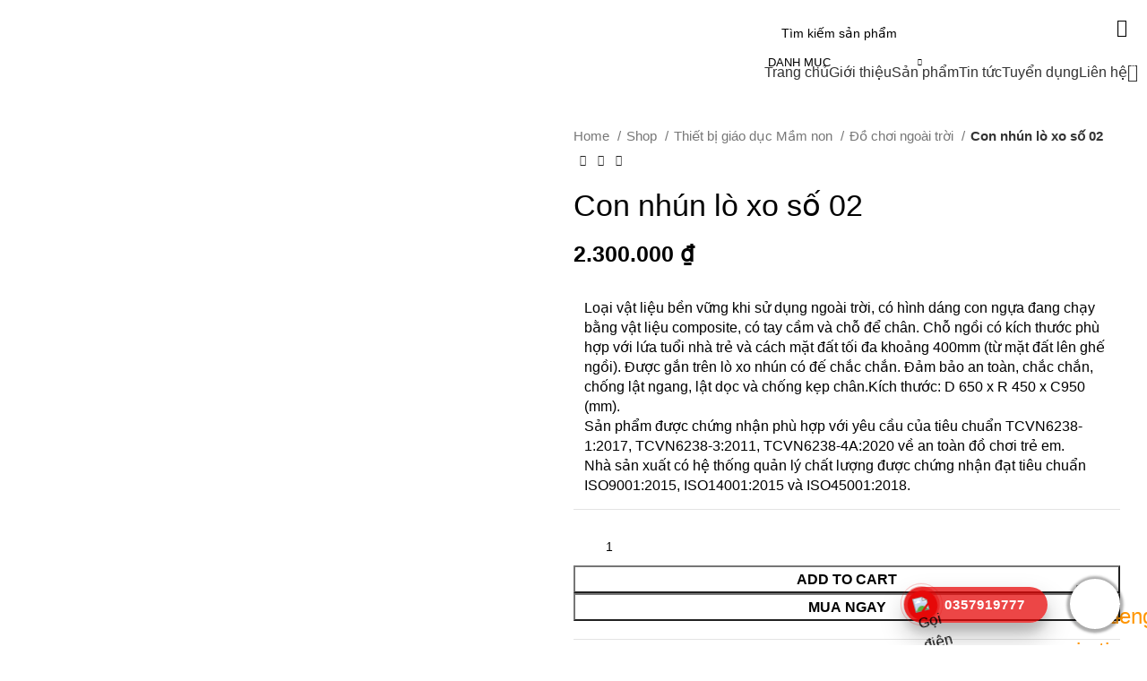

--- FILE ---
content_type: text/html; charset=UTF-8
request_url: https://thietbigiaoducbinhdinh.com/shop/con-nhun-lo-xo-so-02/
body_size: 28343
content:
<!DOCTYPE html><html lang="vi"><head><meta charset="UTF-8"><link rel="profile" href="https://gmpg.org/xfn/11"><link rel="pingback" href="https://thietbigiaoducbinhdinh.com/xmlrpc.php"><title>Con nhún lò xo số 02 &#8211; Thiết Bị Giáo Dục Bình Định</title><meta name='robots' content='max-image-preview:large' /><style>img:is([sizes="auto" i],[sizes^="auto," i]){contain-intrinsic-size:3000px 1500px}</style><link rel='dns-prefetch' href='//stats.wp.com' /><link rel='dns-prefetch' href='//fonts.googleapis.com' /><link rel="alternate" type="application/rss+xml" title="Dòng thông tin Thiết Bị Giáo Dục Bình Định &raquo;" href="https://thietbigiaoducbinhdinh.com/feed/" /><link rel="alternate" type="application/rss+xml" title="Dòng phản hồi Thiết Bị Giáo Dục Bình Định &raquo;" href="https://thietbigiaoducbinhdinh.com/comments/feed/" /><link data-optimized="1" rel='stylesheet' id='callNowNom-css' href='https://thietbigiaoducbinhdinh.com/wp-content/litespeed/css/4acaf25fa4578bddd6065082fe82835a.css?ver=44d23' type='text/css' media='all' /><link data-optimized="1" rel='stylesheet' id='floatingbutton-css' href='https://thietbigiaoducbinhdinh.com/wp-content/litespeed/css/4673a457b6c2b06b4d59942d39f047c8.css?ver=ea979' type='text/css' media='all' /><link data-optimized="1" rel='stylesheet' id='modal-css' href='https://thietbigiaoducbinhdinh.com/wp-content/litespeed/css/6a757fb2c1572820b1a8daf74a4a5653.css?ver=293e8' type='text/css' media='all' /><link data-optimized="1" rel='stylesheet' id='wp-block-library-css' href='https://thietbigiaoducbinhdinh.com/wp-content/litespeed/css/3472a6b8edcd297f2f1a076ba8b65745.css?ver=e6f1b' type='text/css' media='all' /><style id='safe-svg-svg-icon-style-inline-css' type='text/css'>.safe-svg-cover{text-align:center}.safe-svg-cover .safe-svg-inside{display:inline-block;max-width:100%}.safe-svg-cover svg{height:100%;max-height:100%;max-width:100%;width:100%}</style><style id='classic-theme-styles-inline-css' type='text/css'>/*! This file is auto-generated */
.wp-block-button__link{color:#fff;background-color:#32373c;border-radius:9999px;box-shadow:none;text-decoration:none;padding:calc(.667em + 2px) calc(1.333em + 2px);font-size:1.125em}.wp-block-file__button{background:#32373c;color:#fff;text-decoration:none}</style><style id='global-styles-inline-css' type='text/css'>:root{--wp--preset--aspect-ratio--square:1;--wp--preset--aspect-ratio--4-3:4/3;--wp--preset--aspect-ratio--3-4:3/4;--wp--preset--aspect-ratio--3-2:3/2;--wp--preset--aspect-ratio--2-3:2/3;--wp--preset--aspect-ratio--16-9:16/9;--wp--preset--aspect-ratio--9-16:9/16;--wp--preset--color--black:#000000;--wp--preset--color--cyan-bluish-gray:#abb8c3;--wp--preset--color--white:#ffffff;--wp--preset--color--pale-pink:#f78da7;--wp--preset--color--vivid-red:#cf2e2e;--wp--preset--color--luminous-vivid-orange:#ff6900;--wp--preset--color--luminous-vivid-amber:#fcb900;--wp--preset--color--light-green-cyan:#7bdcb5;--wp--preset--color--vivid-green-cyan:#00d084;--wp--preset--color--pale-cyan-blue:#8ed1fc;--wp--preset--color--vivid-cyan-blue:#0693e3;--wp--preset--color--vivid-purple:#9b51e0;--wp--preset--gradient--vivid-cyan-blue-to-vivid-purple:linear-gradient(135deg,rgba(6,147,227,1) 0%,rgb(155,81,224) 100%);--wp--preset--gradient--light-green-cyan-to-vivid-green-cyan:linear-gradient(135deg,rgb(122,220,180) 0%,rgb(0,208,130) 100%);--wp--preset--gradient--luminous-vivid-amber-to-luminous-vivid-orange:linear-gradient(135deg,rgba(252,185,0,1) 0%,rgba(255,105,0,1) 100%);--wp--preset--gradient--luminous-vivid-orange-to-vivid-red:linear-gradient(135deg,rgba(255,105,0,1) 0%,rgb(207,46,46) 100%);--wp--preset--gradient--very-light-gray-to-cyan-bluish-gray:linear-gradient(135deg,rgb(238,238,238) 0%,rgb(169,184,195) 100%);--wp--preset--gradient--cool-to-warm-spectrum:linear-gradient(135deg,rgb(74,234,220) 0%,rgb(151,120,209) 20%,rgb(207,42,186) 40%,rgb(238,44,130) 60%,rgb(251,105,98) 80%,rgb(254,248,76) 100%);--wp--preset--gradient--blush-light-purple:linear-gradient(135deg,rgb(255,206,236) 0%,rgb(152,150,240) 100%);--wp--preset--gradient--blush-bordeaux:linear-gradient(135deg,rgb(254,205,165) 0%,rgb(254,45,45) 50%,rgb(107,0,62) 100%);--wp--preset--gradient--luminous-dusk:linear-gradient(135deg,rgb(255,203,112) 0%,rgb(199,81,192) 50%,rgb(65,88,208) 100%);--wp--preset--gradient--pale-ocean:linear-gradient(135deg,rgb(255,245,203) 0%,rgb(182,227,212) 50%,rgb(51,167,181) 100%);--wp--preset--gradient--electric-grass:linear-gradient(135deg,rgb(202,248,128) 0%,rgb(113,206,126) 100%);--wp--preset--gradient--midnight:linear-gradient(135deg,rgb(2,3,129) 0%,rgb(40,116,252) 100%);--wp--preset--font-size--small:13px;--wp--preset--font-size--medium:20px;--wp--preset--font-size--large:36px;--wp--preset--font-size--x-large:42px;--wp--preset--spacing--20:0.44rem;--wp--preset--spacing--30:0.67rem;--wp--preset--spacing--40:1rem;--wp--preset--spacing--50:1.5rem;--wp--preset--spacing--60:2.25rem;--wp--preset--spacing--70:3.38rem;--wp--preset--spacing--80:5.06rem;--wp--preset--shadow--natural:6px 6px 9px rgba(0, 0, 0, 0.2);--wp--preset--shadow--deep:12px 12px 50px rgba(0, 0, 0, 0.4);--wp--preset--shadow--sharp:6px 6px 0px rgba(0, 0, 0, 0.2);--wp--preset--shadow--outlined:6px 6px 0px -3px rgba(255, 255, 255, 1), 6px 6px rgba(0, 0, 0, 1);--wp--preset--shadow--crisp:6px 6px 0px rgba(0, 0, 0, 1)}:where(.is-layout-flex){gap:.5em}:where(.is-layout-grid){gap:.5em}body .is-layout-flex{display:flex}.is-layout-flex{flex-wrap:wrap;align-items:center}.is-layout-flex>:is(*,div){margin:0}body .is-layout-grid{display:grid}.is-layout-grid>:is(*,div){margin:0}:where(.wp-block-columns.is-layout-flex){gap:2em}:where(.wp-block-columns.is-layout-grid){gap:2em}:where(.wp-block-post-template.is-layout-flex){gap:1.25em}:where(.wp-block-post-template.is-layout-grid){gap:1.25em}.has-black-color{color:var(--wp--preset--color--black)!important}.has-cyan-bluish-gray-color{color:var(--wp--preset--color--cyan-bluish-gray)!important}.has-white-color{color:var(--wp--preset--color--white)!important}.has-pale-pink-color{color:var(--wp--preset--color--pale-pink)!important}.has-vivid-red-color{color:var(--wp--preset--color--vivid-red)!important}.has-luminous-vivid-orange-color{color:var(--wp--preset--color--luminous-vivid-orange)!important}.has-luminous-vivid-amber-color{color:var(--wp--preset--color--luminous-vivid-amber)!important}.has-light-green-cyan-color{color:var(--wp--preset--color--light-green-cyan)!important}.has-vivid-green-cyan-color{color:var(--wp--preset--color--vivid-green-cyan)!important}.has-pale-cyan-blue-color{color:var(--wp--preset--color--pale-cyan-blue)!important}.has-vivid-cyan-blue-color{color:var(--wp--preset--color--vivid-cyan-blue)!important}.has-vivid-purple-color{color:var(--wp--preset--color--vivid-purple)!important}.has-black-background-color{background-color:var(--wp--preset--color--black)!important}.has-cyan-bluish-gray-background-color{background-color:var(--wp--preset--color--cyan-bluish-gray)!important}.has-white-background-color{background-color:var(--wp--preset--color--white)!important}.has-pale-pink-background-color{background-color:var(--wp--preset--color--pale-pink)!important}.has-vivid-red-background-color{background-color:var(--wp--preset--color--vivid-red)!important}.has-luminous-vivid-orange-background-color{background-color:var(--wp--preset--color--luminous-vivid-orange)!important}.has-luminous-vivid-amber-background-color{background-color:var(--wp--preset--color--luminous-vivid-amber)!important}.has-light-green-cyan-background-color{background-color:var(--wp--preset--color--light-green-cyan)!important}.has-vivid-green-cyan-background-color{background-color:var(--wp--preset--color--vivid-green-cyan)!important}.has-pale-cyan-blue-background-color{background-color:var(--wp--preset--color--pale-cyan-blue)!important}.has-vivid-cyan-blue-background-color{background-color:var(--wp--preset--color--vivid-cyan-blue)!important}.has-vivid-purple-background-color{background-color:var(--wp--preset--color--vivid-purple)!important}.has-black-border-color{border-color:var(--wp--preset--color--black)!important}.has-cyan-bluish-gray-border-color{border-color:var(--wp--preset--color--cyan-bluish-gray)!important}.has-white-border-color{border-color:var(--wp--preset--color--white)!important}.has-pale-pink-border-color{border-color:var(--wp--preset--color--pale-pink)!important}.has-vivid-red-border-color{border-color:var(--wp--preset--color--vivid-red)!important}.has-luminous-vivid-orange-border-color{border-color:var(--wp--preset--color--luminous-vivid-orange)!important}.has-luminous-vivid-amber-border-color{border-color:var(--wp--preset--color--luminous-vivid-amber)!important}.has-light-green-cyan-border-color{border-color:var(--wp--preset--color--light-green-cyan)!important}.has-vivid-green-cyan-border-color{border-color:var(--wp--preset--color--vivid-green-cyan)!important}.has-pale-cyan-blue-border-color{border-color:var(--wp--preset--color--pale-cyan-blue)!important}.has-vivid-cyan-blue-border-color{border-color:var(--wp--preset--color--vivid-cyan-blue)!important}.has-vivid-purple-border-color{border-color:var(--wp--preset--color--vivid-purple)!important}.has-vivid-cyan-blue-to-vivid-purple-gradient-background{background:var(--wp--preset--gradient--vivid-cyan-blue-to-vivid-purple)!important}.has-light-green-cyan-to-vivid-green-cyan-gradient-background{background:var(--wp--preset--gradient--light-green-cyan-to-vivid-green-cyan)!important}.has-luminous-vivid-amber-to-luminous-vivid-orange-gradient-background{background:var(--wp--preset--gradient--luminous-vivid-amber-to-luminous-vivid-orange)!important}.has-luminous-vivid-orange-to-vivid-red-gradient-background{background:var(--wp--preset--gradient--luminous-vivid-orange-to-vivid-red)!important}.has-very-light-gray-to-cyan-bluish-gray-gradient-background{background:var(--wp--preset--gradient--very-light-gray-to-cyan-bluish-gray)!important}.has-cool-to-warm-spectrum-gradient-background{background:var(--wp--preset--gradient--cool-to-warm-spectrum)!important}.has-blush-light-purple-gradient-background{background:var(--wp--preset--gradient--blush-light-purple)!important}.has-blush-bordeaux-gradient-background{background:var(--wp--preset--gradient--blush-bordeaux)!important}.has-luminous-dusk-gradient-background{background:var(--wp--preset--gradient--luminous-dusk)!important}.has-pale-ocean-gradient-background{background:var(--wp--preset--gradient--pale-ocean)!important}.has-electric-grass-gradient-background{background:var(--wp--preset--gradient--electric-grass)!important}.has-midnight-gradient-background{background:var(--wp--preset--gradient--midnight)!important}.has-small-font-size{font-size:var(--wp--preset--font-size--small)!important}.has-medium-font-size{font-size:var(--wp--preset--font-size--medium)!important}.has-large-font-size{font-size:var(--wp--preset--font-size--large)!important}.has-x-large-font-size{font-size:var(--wp--preset--font-size--x-large)!important}:where(.wp-block-post-template.is-layout-flex){gap:1.25em}:where(.wp-block-post-template.is-layout-grid){gap:1.25em}:where(.wp-block-columns.is-layout-flex){gap:2em}:where(.wp-block-columns.is-layout-grid){gap:2em}:root :where(.wp-block-pullquote){font-size:1.5em;line-height:1.6}</style><link data-optimized="1" rel='stylesheet' id='nom-style-css' href='https://thietbigiaoducbinhdinh.com/wp-content/litespeed/css/06ff8988989cb1c9032bef50ab70fc29.css?ver=62f2d' type='text/css' media='all' /><style id='woocommerce-inline-inline-css' type='text/css'>.woocommerce form .form-row .required{visibility:visible}</style><link data-optimized="1" rel='stylesheet' id='elementor-frontend-css' href='https://thietbigiaoducbinhdinh.com/wp-content/litespeed/css/b9d9ccd56c436ca373e1f89b703baf6e.css?ver=13663' type='text/css' media='all' /><link data-optimized="1" rel='stylesheet' id='elementor-post-6-css' href='https://thietbigiaoducbinhdinh.com/wp-content/litespeed/css/aa668132182a5d0198c4c638d2fca4ee.css?ver=cd218' type='text/css' media='all' /><link data-optimized="1" rel='stylesheet' id='bootstrap-css' href='https://thietbigiaoducbinhdinh.com/wp-content/litespeed/css/1b0d211da442ccfa8b158280a7355379.css?ver=ac52e' type='text/css' media='all' /><link data-optimized="1" rel='stylesheet' id='woodmart-style-css' href='https://thietbigiaoducbinhdinh.com/wp-content/litespeed/css/b71a6846f07d0c62ae60794f59ba2edd.css?ver=ae2e0' type='text/css' media='all' /><link data-optimized="1" rel='stylesheet' id='wd-widget-wd-recent-posts-css' href='https://thietbigiaoducbinhdinh.com/wp-content/litespeed/css/6504ff01c631423ff91d218c062c389e.css?ver=faf28' type='text/css' media='all' /><link data-optimized="1" rel='stylesheet' id='wd-widget-nav-css' href='https://thietbigiaoducbinhdinh.com/wp-content/litespeed/css/ac2acbf4373f951acdce2f6e563d83de.css?ver=341d2' type='text/css' media='all' /><link data-optimized="1" rel='stylesheet' id='wd-widget-wd-layered-nav-css' href='https://thietbigiaoducbinhdinh.com/wp-content/litespeed/css/b150ff536499ac7fbd9af1d0e6cd2fbd.css?ver=f5651' type='text/css' media='all' /><link data-optimized="1" rel='stylesheet' id='wd-woo-mod-swatches-base-css' href='https://thietbigiaoducbinhdinh.com/wp-content/litespeed/css/07093fc20363ae6478ca5117d3fa2d1d.css?ver=eacba' type='text/css' media='all' /><link data-optimized="1" rel='stylesheet' id='wd-woo-mod-swatches-filter-css' href='https://thietbigiaoducbinhdinh.com/wp-content/litespeed/css/7afae6d4e933ba40170ca13de0668eeb.css?ver=d7cde' type='text/css' media='all' /><link data-optimized="1" rel='stylesheet' id='wd-widget-price-filter-css' href='https://thietbigiaoducbinhdinh.com/wp-content/litespeed/css/6c3aadc84b28009f975d80cd64edcbd2.css?ver=134ca' type='text/css' media='all' /><link data-optimized="1" rel='stylesheet' id='wd-widget-product-list-css' href='https://thietbigiaoducbinhdinh.com/wp-content/litespeed/css/805f947dc0012b35d167491fd46cd059.css?ver=3025e' type='text/css' media='all' /><link data-optimized="1" rel='stylesheet' id='wd-widget-slider-price-filter-css' href='https://thietbigiaoducbinhdinh.com/wp-content/litespeed/css/25c60e090bbdd546e9ed348eea2d4d52.css?ver=afee8' type='text/css' media='all' /><link data-optimized="1" rel='stylesheet' id='wd-wp-gutenberg-css' href='https://thietbigiaoducbinhdinh.com/wp-content/litespeed/css/a8bbe20568e646babdad184bebda66db.css?ver=b681c' type='text/css' media='all' /><link data-optimized="1" rel='stylesheet' id='wd-wpcf7-css' href='https://thietbigiaoducbinhdinh.com/wp-content/litespeed/css/8fa5bc287357b259f28336142ecce8bc.css?ver=2fcd0' type='text/css' media='all' /><link data-optimized="1" rel='stylesheet' id='wd-elementor-base-css' href='https://thietbigiaoducbinhdinh.com/wp-content/litespeed/css/2aceeacab28420f2c6e423b0822e1d4f.css?ver=59326' type='text/css' media='all' /><link data-optimized="1" rel='stylesheet' id='wd-woocommerce-base-css' href='https://thietbigiaoducbinhdinh.com/wp-content/litespeed/css/aa55a44792aa51aec46003e82fa134e2.css?ver=72c03' type='text/css' media='all' /><link data-optimized="1" rel='stylesheet' id='wd-mod-star-rating-css' href='https://thietbigiaoducbinhdinh.com/wp-content/litespeed/css/b94bad5b9becd9e2a6def563d595836d.css?ver=2295b' type='text/css' media='all' /><link data-optimized="1" rel='stylesheet' id='wd-woo-el-track-order-css' href='https://thietbigiaoducbinhdinh.com/wp-content/litespeed/css/84e10b64a4eadc08d6ab800ce5a15ee4.css?ver=c2808' type='text/css' media='all' /><link data-optimized="1" rel='stylesheet' id='wd-woocommerce-block-notices-css' href='https://thietbigiaoducbinhdinh.com/wp-content/litespeed/css/ce0a1b98fd73158a651879ccaa6c1769.css?ver=6ee29' type='text/css' media='all' /><link data-optimized="1" rel='stylesheet' id='wd-woo-gutenberg-css' href='https://thietbigiaoducbinhdinh.com/wp-content/litespeed/css/81660ab7b90f66d2a0def79640256b82.css?ver=831b1' type='text/css' media='all' /><link data-optimized="1" rel='stylesheet' id='wd-woo-mod-quantity-css' href='https://thietbigiaoducbinhdinh.com/wp-content/litespeed/css/5e52123cfdc0ff5aae21dc6bb7366479.css?ver=3f21f' type='text/css' media='all' /><link data-optimized="1" rel='stylesheet' id='wd-woo-single-prod-el-base-css' href='https://thietbigiaoducbinhdinh.com/wp-content/litespeed/css/6496083cf07eeed00c1172b028325a38.css?ver=29e7c' type='text/css' media='all' /><link data-optimized="1" rel='stylesheet' id='wd-woo-mod-stock-status-css' href='https://thietbigiaoducbinhdinh.com/wp-content/litespeed/css/17296909a2249b40bdad8c18543b0140.css?ver=f936e' type='text/css' media='all' /><link data-optimized="1" rel='stylesheet' id='wd-woo-mod-shop-attributes-css' href='https://thietbigiaoducbinhdinh.com/wp-content/litespeed/css/9b6c4024449502b08013b6faac8e04a1.css?ver=fb4de' type='text/css' media='all' /><link data-optimized="1" rel='stylesheet' id='child-style-css' href='https://thietbigiaoducbinhdinh.com/wp-content/litespeed/css/48046881feb87cbbe877dc8549f7c30f.css?ver=07d47' type='text/css' media='all' /><link data-optimized="1" rel='stylesheet' id='wd-header-base-css' href='https://thietbigiaoducbinhdinh.com/wp-content/litespeed/css/2a3d185a7f16dc4346e6e1307a805507.css?ver=f8f24' type='text/css' media='all' /><link data-optimized="1" rel='stylesheet' id='wd-mod-tools-css' href='https://thietbigiaoducbinhdinh.com/wp-content/litespeed/css/c618ff9e18635a834e9009552b8d05e6.css?ver=bfdd8' type='text/css' media='all' /><link data-optimized="1" rel='stylesheet' id='wd-header-elements-base-css' href='https://thietbigiaoducbinhdinh.com/wp-content/litespeed/css/b9ca869bb953a1661b5ebf9c83b7d66c.css?ver=56619' type='text/css' media='all' /><link data-optimized="1" rel='stylesheet' id='wd-header-search-css' href='https://thietbigiaoducbinhdinh.com/wp-content/litespeed/css/ba5e40de2c3e2a2ee6557ac131998e38.css?ver=75141' type='text/css' media='all' /><link data-optimized="1" rel='stylesheet' id='wd-header-search-form-css' href='https://thietbigiaoducbinhdinh.com/wp-content/litespeed/css/8af9e63c6b258a83a783b0ddfd5cf54c.css?ver=3296b' type='text/css' media='all' /><link data-optimized="1" rel='stylesheet' id='wd-wd-search-results-css' href='https://thietbigiaoducbinhdinh.com/wp-content/litespeed/css/3ce749d3422af86399ec966e28381370.css?ver=ae095' type='text/css' media='all' /><link data-optimized="1" rel='stylesheet' id='wd-wd-search-form-css' href='https://thietbigiaoducbinhdinh.com/wp-content/litespeed/css/16c6e3409c27d504e15744f9cd4abe1e.css?ver=3b7ca' type='text/css' media='all' /><link data-optimized="1" rel='stylesheet' id='wd-wd-search-cat-css' href='https://thietbigiaoducbinhdinh.com/wp-content/litespeed/css/261e4013153474829d962a8f4737b5c1.css?ver=84589' type='text/css' media='all' /><link data-optimized="1" rel='stylesheet' id='wd-header-mobile-nav-dropdown-css' href='https://thietbigiaoducbinhdinh.com/wp-content/litespeed/css/c61deef4483d136f5d92144ff29a560e.css?ver=434b6' type='text/css' media='all' /><link data-optimized="1" rel='stylesheet' id='wd-header-categories-nav-css' href='https://thietbigiaoducbinhdinh.com/wp-content/litespeed/css/da691177befe6f6ec77111b3f7e69189.css?ver=d13f9' type='text/css' media='all' /><link data-optimized="1" rel='stylesheet' id='wd-mod-nav-vertical-css' href='https://thietbigiaoducbinhdinh.com/wp-content/litespeed/css/f54e07080d4f152ffdfa101953eb4197.css?ver=5c4e7' type='text/css' media='all' /><link data-optimized="1" rel='stylesheet' id='wd-mod-nav-vertical-design-default-css' href='https://thietbigiaoducbinhdinh.com/wp-content/litespeed/css/cddd64183e6e60236fa7d8086af0fc50.css?ver=439e7' type='text/css' media='all' /><link data-optimized="1" rel='stylesheet' id='wd-header-cart-side-css' href='https://thietbigiaoducbinhdinh.com/wp-content/litespeed/css/59c15f9a8245c07bc4c40adc5dc6409f.css?ver=306b8' type='text/css' media='all' /><link data-optimized="1" rel='stylesheet' id='wd-header-cart-css' href='https://thietbigiaoducbinhdinh.com/wp-content/litespeed/css/c915aa6e7211cf94536dc98f039d068c.css?ver=d84db' type='text/css' media='all' /><link data-optimized="1" rel='stylesheet' id='wd-widget-shopping-cart-css' href='https://thietbigiaoducbinhdinh.com/wp-content/litespeed/css/8457e3bdafddb326c345ad71ddb6ca99.css?ver=6198c' type='text/css' media='all' /><link data-optimized="1" rel='stylesheet' id='wd-page-title-css' href='https://thietbigiaoducbinhdinh.com/wp-content/litespeed/css/5b14774c96082e7ede0e78ff6b564a2f.css?ver=b2686' type='text/css' media='all' /><link data-optimized="1" rel='stylesheet' id='wd-woo-single-prod-predefined-css' href='https://thietbigiaoducbinhdinh.com/wp-content/litespeed/css/dcf417ab20a07eee9298f5ae0b39eee1.css?ver=aefdb' type='text/css' media='all' /><link data-optimized="1" rel='stylesheet' id='wd-woo-single-prod-and-quick-view-predefined-css' href='https://thietbigiaoducbinhdinh.com/wp-content/litespeed/css/43da96940e8de7433462a85d90e5bc74.css?ver=bc9d1' type='text/css' media='all' /><link data-optimized="1" rel='stylesheet' id='wd-woo-single-prod-el-tabs-predefined-css' href='https://thietbigiaoducbinhdinh.com/wp-content/litespeed/css/0a60cb3f4c9ee685143c95bc464fd653.css?ver=d31ef' type='text/css' media='all' /><link data-optimized="1" rel='stylesheet' id='wd-woo-single-prod-el-gallery-css' href='https://thietbigiaoducbinhdinh.com/wp-content/litespeed/css/89af4ede6a9326a8319b4bb6fe66270d.css?ver=30c73' type='text/css' media='all' /><link data-optimized="1" rel='stylesheet' id='wd-swiper-css' href='https://thietbigiaoducbinhdinh.com/wp-content/litespeed/css/fee98fd3c974dd3efb2f85626ffe429b.css?ver=d82c5' type='text/css' media='all' /><link data-optimized="1" rel='stylesheet' id='wd-swiper-arrows-css' href='https://thietbigiaoducbinhdinh.com/wp-content/litespeed/css/a55f2c5dbfe891cbf310a50a1a0cd0e8.css?ver=41c46' type='text/css' media='all' /><link data-optimized="1" rel='stylesheet' id='wd-photoswipe-css' href='https://thietbigiaoducbinhdinh.com/wp-content/litespeed/css/4e2fba59ec61421dbe69618fbfcc4e65.css?ver=2a1c3' type='text/css' media='all' /><link data-optimized="1" rel='stylesheet' id='wd-woo-single-prod-el-navigation-css' href='https://thietbigiaoducbinhdinh.com/wp-content/litespeed/css/522e2cc14219d528bffe8cff1d8621ec.css?ver=280f5' type='text/css' media='all' /><link data-optimized="1" rel='stylesheet' id='wd-social-icons-css' href='https://thietbigiaoducbinhdinh.com/wp-content/litespeed/css/d469fb5d815dbec35a2fec455ffda2a8.css?ver=be43e' type='text/css' media='all' /><link data-optimized="1" rel='stylesheet' id='wd-tabs-css' href='https://thietbigiaoducbinhdinh.com/wp-content/litespeed/css/cca1691297ea24144ca7b1629d408355.css?ver=0bff2' type='text/css' media='all' /><link data-optimized="1" rel='stylesheet' id='wd-woo-single-prod-el-tabs-opt-layout-tabs-css' href='https://thietbigiaoducbinhdinh.com/wp-content/litespeed/css/2b1eede9b2921f8f544d905d7a93cb63.css?ver=20cbf' type='text/css' media='all' /><link data-optimized="1" rel='stylesheet' id='wd-accordion-css' href='https://thietbigiaoducbinhdinh.com/wp-content/litespeed/css/4750b8c1b75d4b763edefd1c8b258f0d.css?ver=77541' type='text/css' media='all' /><link data-optimized="1" rel='stylesheet' id='wd-product-loop-css' href='https://thietbigiaoducbinhdinh.com/wp-content/litespeed/css/b6e82d1a6bcc47e5776e51adfffabce3.css?ver=8044c' type='text/css' media='all' /><link data-optimized="1" rel='stylesheet' id='wd-product-loop-base-css' href='https://thietbigiaoducbinhdinh.com/wp-content/litespeed/css/32faf7d7909f6e97f829d6fb391cdc4f.css?ver=cbe8c' type='text/css' media='all' /><link data-optimized="1" rel='stylesheet' id='wd-woo-mod-add-btn-replace-css' href='https://thietbigiaoducbinhdinh.com/wp-content/litespeed/css/0ee2ca1b8bc1f577b99da363668b0efb.css?ver=c1c8e' type='text/css' media='all' /><link data-optimized="1" rel='stylesheet' id='wd-mod-more-description-css' href='https://thietbigiaoducbinhdinh.com/wp-content/litespeed/css/116b8ab55aa519d9e7223a614c7c2d8a.css?ver=ebeb2' type='text/css' media='all' /><link data-optimized="1" rel='stylesheet' id='wd-mfp-popup-css' href='https://thietbigiaoducbinhdinh.com/wp-content/litespeed/css/b48257146f409c7082767f96df250ece.css?ver=be66a' type='text/css' media='all' /><link data-optimized="1" rel='stylesheet' id='wd-swiper-pagin-css' href='https://thietbigiaoducbinhdinh.com/wp-content/litespeed/css/ab2703e335fe8104c551efca343e1829.css?ver=0d7da' type='text/css' media='all' /><link data-optimized="1" rel='stylesheet' id='wd-widget-collapse-css' href='https://thietbigiaoducbinhdinh.com/wp-content/litespeed/css/d6a3f948941e1694458b99bbe118355c.css?ver=d1082' type='text/css' media='all' /><link data-optimized="1" rel='stylesheet' id='wd-footer-base-css' href='https://thietbigiaoducbinhdinh.com/wp-content/litespeed/css/972391317c316c4b9d9f483da2929b71.css?ver=d7e4a' type='text/css' media='all' /><link data-optimized="1" rel='stylesheet' id='wd-scroll-top-css' href='https://thietbigiaoducbinhdinh.com/wp-content/litespeed/css/e85ea47247c2d63f56ebf0783ec0b5dc.css?ver=ceb03' type='text/css' media='all' /><link data-optimized="1" rel='stylesheet' id='wd-bottom-toolbar-css' href='https://thietbigiaoducbinhdinh.com/wp-content/litespeed/css/84b2d675d20d7cc3492e0acb8fb1f3d0.css?ver=82868' type='text/css' media='all' /><link data-optimized="1" rel='stylesheet' id='wd-header-my-account-css' href='https://thietbigiaoducbinhdinh.com/wp-content/litespeed/css/6638461b5db86b7137171d4c6f0863ae.css?ver=cde0b' type='text/css' media='all' /><link data-optimized="1" rel='stylesheet' id='xts-style-header_516727-css' href='https://thietbigiaoducbinhdinh.com/wp-content/litespeed/css/de9f48b6bfd46ddde823aec52b700494.css?ver=9b4ff' type='text/css' media='all' /><link data-optimized="1" rel='stylesheet' id='xts-style-theme_settings_default-css' href='https://thietbigiaoducbinhdinh.com/wp-content/litespeed/css/c2fbdda96ff8feabbf87d6d5ca15dc5d.css?ver=909c4' type='text/css' media='all' /><link data-optimized="1" rel='stylesheet' id='xts-google-fonts-css' href='https://thietbigiaoducbinhdinh.com/wp-content/litespeed/css/94b915ef91e2c6382872eb182338739c.css?ver=8739c' type='text/css' media='all' /><link data-optimized="1" rel='stylesheet' id='google-fonts-1-css' href='https://thietbigiaoducbinhdinh.com/wp-content/litespeed/css/5653e7ace74dc52eb3e94078158639cd.css?ver=639cd' type='text/css' media='all' /><link rel="preconnect" href="https://fonts.gstatic.com/" crossorigin><script data-optimized="1" type="text/javascript" src="https://thietbigiaoducbinhdinh.com/wp-content/litespeed/js/c3ce4d9b93e9eb0634af89c1c8864879.js?ver=496a1" id="wp-hooks-js"></script> <script type="text/javascript" src="https://stats.wp.com/w.js?ver=202604" id="woo-tracks-js"></script> <script type="text/javascript" src="https://thietbigiaoducbinhdinh.com/wp-includes/js/jquery/jquery.min.js?ver=3.7.1" id="jquery-core-js"></script> <script data-optimized="1" type="text/javascript" src="https://thietbigiaoducbinhdinh.com/wp-content/litespeed/js/4b8b56007b9a833583094f0bb0b2d4f5.js?ver=23e23" id="jquery-migrate-js"></script> <script data-optimized="1" type="text/javascript" src="https://thietbigiaoducbinhdinh.com/wp-content/litespeed/js/67150cd068856aa959af68cde5d7c8e3.js?ver=09b47" id="nom-script-js"></script> <script data-optimized="1" type="text/javascript" src="https://thietbigiaoducbinhdinh.com/wp-content/litespeed/js/5028e33f389b6346682e4bd55c912586.js?ver=e6a89" id="jquery-blockui-js" defer="defer" data-wp-strategy="defer"></script> <script data-optimized="1" type="text/javascript" id="wc-add-to-cart-js-extra">var wc_add_to_cart_params={"ajax_url":"\/wp-admin\/admin-ajax.php","wc_ajax_url":"\/?wc-ajax=%%endpoint%%","i18n_view_cart":"View cart","cart_url":"https:\/\/thietbigiaoducbinhdinh.com\/gio-hang\/","is_cart":"","cart_redirect_after_add":"no"}</script> <script data-optimized="1" type="text/javascript" src="https://thietbigiaoducbinhdinh.com/wp-content/litespeed/js/b1dc552bf1dd5c08a57290e2d5cd6f2c.js?ver=ef4c8" id="wc-add-to-cart-js" defer="defer" data-wp-strategy="defer"></script> <script data-optimized="1" type="text/javascript" src="https://thietbigiaoducbinhdinh.com/wp-content/litespeed/js/e8ae8a07d72d3f9ceb3164efe1b15416.js?ver=b3326" id="zoom-js" defer="defer" data-wp-strategy="defer"></script> <script data-optimized="1" type="text/javascript" id="wc-single-product-js-extra">var wc_single_product_params={"i18n_required_rating_text":"Please select a rating","review_rating_required":"yes","flexslider":{"rtl":!1,"animation":"slide","smoothHeight":!0,"directionNav":!1,"controlNav":"thumbnails","slideshow":!1,"animationSpeed":500,"animationLoop":!1,"allowOneSlide":!1},"zoom_enabled":"","zoom_options":[],"photoswipe_enabled":"","photoswipe_options":{"shareEl":!1,"closeOnScroll":!1,"history":!1,"hideAnimationDuration":0,"showAnimationDuration":0},"flexslider_enabled":""}</script> <script data-optimized="1" type="text/javascript" src="https://thietbigiaoducbinhdinh.com/wp-content/litespeed/js/6b18295ee7eb9de036983af04941cecd.js?ver=7c994" id="wc-single-product-js" defer="defer" data-wp-strategy="defer"></script> <script data-optimized="1" type="text/javascript" src="https://thietbigiaoducbinhdinh.com/wp-content/litespeed/js/7ad3ef3b02a4f573f40e19e704f39ded.js?ver=ac66c" id="js-cookie-js" defer="defer" data-wp-strategy="defer"></script> <script data-optimized="1" type="text/javascript" id="woocommerce-js-extra">var woocommerce_params={"ajax_url":"\/wp-admin\/admin-ajax.php","wc_ajax_url":"\/?wc-ajax=%%endpoint%%"}</script> <script data-optimized="1" type="text/javascript" src="https://thietbigiaoducbinhdinh.com/wp-content/litespeed/js/1243f06b5df6bb0f7b3340132db9c488.js?ver=f00c8" id="woocommerce-js" defer="defer" data-wp-strategy="defer"></script> <script data-optimized="1" type="text/javascript" src="https://thietbigiaoducbinhdinh.com/wp-content/litespeed/js/8cab22bd2f03933c6847f14576fec94a.js?ver=27867" id="wd-device-library-js"></script> <script data-optimized="1" type="text/javascript" src="https://thietbigiaoducbinhdinh.com/wp-content/litespeed/js/f342728a22090759192fcadb9547ebc2.js?ver=2a5b4" id="wd-scrollbar-js"></script> <link rel="https://api.w.org/" href="https://thietbigiaoducbinhdinh.com/wp-json/" /><link rel="alternate" title="JSON" type="application/json" href="https://thietbigiaoducbinhdinh.com/wp-json/wp/v2/product/20791" /><link rel="EditURI" type="application/rsd+xml" title="RSD" href="https://thietbigiaoducbinhdinh.com/xmlrpc.php?rsd" /><meta name="generator" content="WordPress 6.7.1" /><meta name="generator" content="WooCommerce 8.7.0" /><link rel="canonical" href="https://thietbigiaoducbinhdinh.com/shop/con-nhun-lo-xo-so-02/" /><link rel='shortlink' href='https://thietbigiaoducbinhdinh.com/?p=20791' /><link rel="alternate" title="oEmbed (JSON)" type="application/json+oembed" href="https://thietbigiaoducbinhdinh.com/wp-json/oembed/1.0/embed?url=https%3A%2F%2Fthietbigiaoducbinhdinh.com%2Fshop%2Fcon-nhun-lo-xo-so-02%2F" /><link rel="alternate" title="oEmbed (XML)" type="text/xml+oembed" href="https://thietbigiaoducbinhdinh.com/wp-json/oembed/1.0/embed?url=https%3A%2F%2Fthietbigiaoducbinhdinh.com%2Fshop%2Fcon-nhun-lo-xo-so-02%2F&#038;format=xml" /><meta name="viewport" content="width=device-width, initial-scale=1.0, maximum-scale=1.0, user-scalable=no">
<noscript><style>.woocommerce-product-gallery{ opacity: 1 !important; }</style></noscript><meta name="generator" content="Elementor 3.26.3; features: e_font_icon_svg, additional_custom_breakpoints; settings: css_print_method-external, google_font-enabled, font_display-swap"><style>.e-con.e-parent:nth-of-type(n+4):not(.e-lazyloaded):not(.e-no-lazyload),.e-con.e-parent:nth-of-type(n+4):not(.e-lazyloaded):not(.e-no-lazyload) *{background-image:none!important}@media screen and (max-height:1024px){.e-con.e-parent:nth-of-type(n+3):not(.e-lazyloaded):not(.e-no-lazyload),.e-con.e-parent:nth-of-type(n+3):not(.e-lazyloaded):not(.e-no-lazyload) *{background-image:none!important}}@media screen and (max-height:640px){.e-con.e-parent:nth-of-type(n+2):not(.e-lazyloaded):not(.e-no-lazyload),.e-con.e-parent:nth-of-type(n+2):not(.e-lazyloaded):not(.e-no-lazyload) *{background-image:none!important}}</style><link rel="icon" href="https://thietbigiaoducbinhdinh.com/wp-content/uploads/2024/03/cropped-logo-32x32.png" sizes="32x32" /><link rel="icon" href="https://thietbigiaoducbinhdinh.com/wp-content/uploads/2024/03/cropped-logo-192x192.png" sizes="192x192" /><link rel="apple-touch-icon" href="https://thietbigiaoducbinhdinh.com/wp-content/uploads/2024/03/cropped-logo-180x180.png" /><meta name="msapplication-TileImage" content="https://thietbigiaoducbinhdinh.com/wp-content/uploads/2024/03/cropped-logo-270x270.png" /><style></style></head><body class="product-template-default single single-product postid-20791 theme-woodmart woocommerce woocommerce-page woocommerce-no-js wrapper-full-width  woodmart-product-design-default categories-accordion-on woodmart-archive-shop woodmart-ajax-shop-on offcanvas-sidebar-mobile offcanvas-sidebar-tablet sticky-toolbar-on elementor-default elementor-kit-6"> <script data-optimized="1" type="text/javascript" id="wd-flicker-fix"></script> <div class="website-wrapper"><header class="whb-header whb-header_516727 whb-sticky-shadow whb-scroll-slide whb-sticky-clone whb-hide-on-scroll"><div class="whb-main-header"><div class="whb-row whb-top-bar whb-not-sticky-row whb-with-bg whb-without-border whb-color-light whb-hidden-mobile whb-flex-flex-middle"><div class="container"><div class="whb-flex-row whb-top-bar-inner"><div class="whb-column whb-col-left whb-visible-lg"><div class="wd-header-text set-cont-mb-s reset-last-child  wd-inline">CHÀO MỪNG CÁC BẠN ĐẾN VỚI THIẾT BỊ GIÁO DỤC BÌNH ĐỊNH</div></div><div class="whb-column whb-col-center whb-visible-lg whb-empty-column"></div><div class="whb-column whb-col-right whb-visible-lg"><div class="wd-header-text set-cont-mb-s reset-last-child "><strong>HOTLINE: 0357.919.777</strong></div></div><div class="whb-column whb-col-mobile whb-hidden-lg whb-empty-column"></div></div></div></div><div class="whb-row whb-general-header whb-not-sticky-row whb-with-bg whb-border-fullwidth whb-color-light whb-flex-equal-sides"><div class="container"><div class="whb-flex-row whb-general-header-inner"><div class="whb-column whb-col-left whb-visible-lg"><div class="site-logo">
<a href="https://thietbigiaoducbinhdinh.com/" class="wd-logo wd-main-logo" rel="home">
<img fetchpriority="high" width="600" height="120" src="https://thietbigiaoducbinhdinh.com/wp-content/uploads/2024/05/banner.png" class="attachment-full size-full" alt="" style="max-width:400px;" decoding="async" srcset="https://thietbigiaoducbinhdinh.com/wp-content/uploads/2024/05/banner.png 600w, https://thietbigiaoducbinhdinh.com/wp-content/uploads/2024/05/banner-400x80.png 400w, https://thietbigiaoducbinhdinh.com/wp-content/uploads/2024/05/banner-430x86.png 430w, https://thietbigiaoducbinhdinh.com/wp-content/uploads/2024/05/banner-150x30.png 150w" sizes="(max-width: 600px) 100vw, 600px" />	</a></div></div><div class="whb-column whb-col-center whb-visible-lg whb-empty-column"></div><div class="whb-column whb-col-right whb-visible-lg"><div class="wd-search-form wd-header-search-form wd-display-form whb-9x1ytaxq7aphtb3npidp"><form role="search" method="get" class="searchform  wd-with-cat wd-style-default wd-cat-style-bordered woodmart-ajax-search" action="https://thietbigiaoducbinhdinh.com/"  data-thumbnail="1" data-price="1" data-post_type="product" data-count="20" data-sku="0" data-symbols_count="3">
<input type="text" class="s" placeholder="Tìm kiếm sản phẩm" value="" name="s" aria-label="Search" title="Tìm kiếm sản phẩm" required/>
<input type="hidden" name="post_type" value="product"><div class="wd-search-cat wd-scroll">
<input type="hidden" name="product_cat" value="0">
<a href="#" rel="nofollow" data-val="0">
<span>
Danh mục					</span>
</a><div class="wd-dropdown wd-dropdown-search-cat wd-dropdown-menu wd-scroll-content wd-design-default"><ul class="wd-sub-menu"><li style="display:none;"><a href="#" data-val="0">Select category</a></li><li class="cat-item cat-item-71"><a class="pf-value" href="https://thietbigiaoducbinhdinh.com/san-pham/noi-that-truong-hoc/" data-val="noi-that-truong-hoc" data-title="Nội thất Trường học" >Nội thất Trường học</a><ul class='children'><li class="cat-item cat-item-149"><a class="pf-value" href="https://thietbigiaoducbinhdinh.com/san-pham/noi-that-truong-hoc/ban-ghe-hoc-sinh-cap-1/" data-val="ban-ghe-hoc-sinh-cap-1" data-title="Bàn ghế học sinh cấp 1" >Bàn ghế học sinh cấp 1</a></li><li class="cat-item cat-item-150"><a class="pf-value" href="https://thietbigiaoducbinhdinh.com/san-pham/noi-that-truong-hoc/ban-ghe-hoc-sinh-cap-2/" data-val="ban-ghe-hoc-sinh-cap-2" data-title="Bàn ghế học sinh cấp 2" >Bàn ghế học sinh cấp 2</a></li><li class="cat-item cat-item-151"><a class="pf-value" href="https://thietbigiaoducbinhdinh.com/san-pham/noi-that-truong-hoc/ban-ghe-hoc-sinh-cap-3/" data-val="ban-ghe-hoc-sinh-cap-3" data-title="Bàn ghế học sinh cấp 3" >Bàn ghế học sinh cấp 3</a></li><li class="cat-item cat-item-148"><a class="pf-value" href="https://thietbigiaoducbinhdinh.com/san-pham/noi-that-truong-hoc/ban-ghe-tre-mam-non/" data-val="ban-ghe-tre-mam-non" data-title="Bàn ghế trẻ mầm non" >Bàn ghế trẻ mầm non</a></li><li class="cat-item cat-item-153"><a class="pf-value" href="https://thietbigiaoducbinhdinh.com/san-pham/noi-that-truong-hoc/ban-thi-nghiem-hoa/" data-val="ban-thi-nghiem-hoa" data-title="Bàn thí nghiệm hóa" >Bàn thí nghiệm hóa</a></li></ul></li><li class="cat-item cat-item-20"><a class="pf-value" href="https://thietbigiaoducbinhdinh.com/san-pham/san-pham-noi-bat/" data-val="san-pham-noi-bat" data-title="Sản phẩm nổi bật" >Sản phẩm nổi bật</a></li><li class="cat-item cat-item-29"><a class="pf-value" href="https://thietbigiaoducbinhdinh.com/san-pham/thiet-bi-giao-duc-mam-non/" data-val="thiet-bi-giao-duc-mam-non" data-title="Thiết bị giáo dục Mầm non" >Thiết bị giáo dục Mầm non</a><ul class='children'><li class="cat-item cat-item-167"><a class="pf-value" href="https://thietbigiaoducbinhdinh.com/san-pham/thiet-bi-giao-duc-mam-non/do-choi-ngoai-troi/" data-val="do-choi-ngoai-troi" data-title="Đồ chơi ngoài trời" >Đồ chơi ngoài trời</a></li><li class="cat-item cat-item-160"><a class="pf-value" href="https://thietbigiaoducbinhdinh.com/san-pham/thiet-bi-giao-duc-mam-non/lua-tuoi-0-1/" data-val="lua-tuoi-0-1" data-title="Lứa tuổi 0-1" >Lứa tuổi 0-1</a></li><li class="cat-item cat-item-161"><a class="pf-value" href="https://thietbigiaoducbinhdinh.com/san-pham/thiet-bi-giao-duc-mam-non/lua-tuoi-1-2/" data-val="lua-tuoi-1-2" data-title="Lứa tuổi 1-2" >Lứa tuổi 1-2</a></li><li class="cat-item cat-item-162"><a class="pf-value" href="https://thietbigiaoducbinhdinh.com/san-pham/thiet-bi-giao-duc-mam-non/lua-tuoi-2-3/" data-val="lua-tuoi-2-3" data-title="Lứa tuổi 2-3" >Lứa tuổi 2-3</a></li><li class="cat-item cat-item-163"><a class="pf-value" href="https://thietbigiaoducbinhdinh.com/san-pham/thiet-bi-giao-duc-mam-non/lua-tuoi-3-4/" data-val="lua-tuoi-3-4" data-title="Lứa tuổi 3-4" >Lứa tuổi 3-4</a></li><li class="cat-item cat-item-164"><a class="pf-value" href="https://thietbigiaoducbinhdinh.com/san-pham/thiet-bi-giao-duc-mam-non/lua-tuoi-4-5/" data-val="lua-tuoi-4-5" data-title="Lứa tuổi 4-5" >Lứa tuổi 4-5</a></li><li class="cat-item cat-item-165"><a class="pf-value" href="https://thietbigiaoducbinhdinh.com/san-pham/thiet-bi-giao-duc-mam-non/lua-tuoi-5-6/" data-val="lua-tuoi-5-6" data-title="Lứa tuổi 5-6" >Lứa tuổi 5-6</a></li></ul></li><li class="cat-item cat-item-74"><a class="pf-value" href="https://thietbigiaoducbinhdinh.com/san-pham/thiet-bi-giao-duc-thcs/" data-val="thiet-bi-giao-duc-thcs" data-title="Thiết bị giáo dục THCS" >Thiết bị giáo dục THCS</a><ul class='children'><li class="cat-item cat-item-106"><a class="pf-value" href="https://thietbigiaoducbinhdinh.com/san-pham/thiet-bi-giao-duc-thcs/giao-duc-cong-dan/" data-val="giao-duc-cong-dan" data-title="Giáo dục công dân" >Giáo dục công dân</a></li><li class="cat-item cat-item-114"><a class="pf-value" href="https://thietbigiaoducbinhdinh.com/san-pham/thiet-bi-giao-duc-thcs/mon-am-nhac-thiet-bi-giao-duc-thcs/" data-val="mon-am-nhac-thiet-bi-giao-duc-thcs" data-title="Môn âm nhạc" >Môn âm nhạc</a></li><li class="cat-item cat-item-105"><a class="pf-value" href="https://thietbigiaoducbinhdinh.com/san-pham/thiet-bi-giao-duc-thcs/mon-cong-nghe/" data-val="mon-cong-nghe" data-title="Môn công nghệ" >Môn công nghệ</a></li><li class="cat-item cat-item-107"><a class="pf-value" href="https://thietbigiaoducbinhdinh.com/san-pham/thiet-bi-giao-duc-thcs/mon-dia-ly-thiet-bi-giao-duc-thcs/" data-val="mon-dia-ly-thiet-bi-giao-duc-thcs" data-title="Môn địa lý" >Môn địa lý</a></li><li class="cat-item cat-item-115"><a class="pf-value" href="https://thietbigiaoducbinhdinh.com/san-pham/thiet-bi-giao-duc-thcs/thiet-bi-dung-chung/" data-val="thiet-bi-dung-chung" data-title="Môn khoa học tự nhiên" >Môn khoa học tự nhiên</a></li><li class="cat-item cat-item-109"><a class="pf-value" href="https://thietbigiaoducbinhdinh.com/san-pham/thiet-bi-giao-duc-thcs/mon-lich-su-thiet-bi-giao-duc-thcs/" data-val="mon-lich-su-thiet-bi-giao-duc-thcs" data-title="Môn lịch sử" >Môn lịch sử</a></li><li class="cat-item cat-item-113"><a class="pf-value" href="https://thietbigiaoducbinhdinh.com/san-pham/thiet-bi-giao-duc-thcs/mon-my-thuat-thiet-bi-giao-duc-thcs/" data-val="mon-my-thuat-thiet-bi-giao-duc-thcs" data-title="Môn mỹ thuật" >Môn mỹ thuật</a></li><li class="cat-item cat-item-104"><a class="pf-value" href="https://thietbigiaoducbinhdinh.com/san-pham/thiet-bi-giao-duc-thcs/mon-ngu-van/" data-val="mon-ngu-van" data-title="Môn ngữ văn" >Môn ngữ văn</a></li><li class="cat-item cat-item-111"><a class="pf-value" href="https://thietbigiaoducbinhdinh.com/san-pham/thiet-bi-giao-duc-thcs/mon-the-duc-thiet-bi-giao-duc-thcs/" data-val="mon-the-duc-thiet-bi-giao-duc-thcs" data-title="Môn thể dục" >Môn thể dục</a></li><li class="cat-item cat-item-103"><a class="pf-value" href="https://thietbigiaoducbinhdinh.com/san-pham/thiet-bi-giao-duc-thcs/mon-toan-thiet-bi-giao-duc-thcs/" data-val="mon-toan-thiet-bi-giao-duc-thcs" data-title="Môn toán" >Môn toán</a></li><li class="cat-item cat-item-108"><a class="pf-value" href="https://thietbigiaoducbinhdinh.com/san-pham/thiet-bi-giao-duc-thcs/mon-khoa-hoc-tu-nhien/" data-val="mon-khoa-hoc-tu-nhien" data-title="Thiết bị dùng chung" >Thiết bị dùng chung</a></li></ul></li><li class="cat-item cat-item-28"><a class="pf-value" href="https://thietbigiaoducbinhdinh.com/san-pham/thiet-bi-giao-duc-thpt/" data-val="thiet-bi-giao-duc-thpt" data-title="Thiết bị giáo dục THPT" >Thiết bị giáo dục THPT</a><ul class='children'><li class="cat-item cat-item-119"><a class="pf-value" href="https://thietbigiaoducbinhdinh.com/san-pham/thiet-bi-giao-duc-thpt/mon-cong-nghe-thiet-bi-giao-duc-thpt/" data-val="mon-cong-nghe-thiet-bi-giao-duc-thpt" data-title="Môn công nghệ" >Môn công nghệ</a></li><li class="cat-item cat-item-120"><a class="pf-value" href="https://thietbigiaoducbinhdinh.com/san-pham/thiet-bi-giao-duc-thpt/mon-dia-ly-thiet-bi-giao-duc-thpt/" data-val="mon-dia-ly-thiet-bi-giao-duc-thpt" data-title="Môn địa lý" >Môn địa lý</a></li><li class="cat-item cat-item-121"><a class="pf-value" href="https://thietbigiaoducbinhdinh.com/san-pham/thiet-bi-giao-duc-thpt/mon-hoa-hoc-thiet-bi-giao-duc-thpt/" data-val="mon-hoa-hoc-thiet-bi-giao-duc-thpt" data-title="Môn hóa học" >Môn hóa học</a></li><li class="cat-item cat-item-122"><a class="pf-value" href="https://thietbigiaoducbinhdinh.com/san-pham/thiet-bi-giao-duc-thpt/mon-lich-su-thiet-bi-giao-duc-thpt/" data-val="mon-lich-su-thiet-bi-giao-duc-thpt" data-title="Môn lịch sử" >Môn lịch sử</a></li><li class="cat-item cat-item-117"><a class="pf-value" href="https://thietbigiaoducbinhdinh.com/san-pham/thiet-bi-giao-duc-thpt/mon-ngoai-ngu/" data-val="mon-ngoai-ngu" data-title="Môn Ngoại ngữ" >Môn Ngoại ngữ</a></li><li class="cat-item cat-item-155"><a class="pf-value" href="https://thietbigiaoducbinhdinh.com/san-pham/thiet-bi-giao-duc-thpt/mon-ngu-van-thiet-bi-giao-duc-thpt/" data-val="mon-ngu-van-thiet-bi-giao-duc-thpt" data-title="Môn Ngữ Văn" >Môn Ngữ Văn</a></li><li class="cat-item cat-item-123"><a class="pf-value" href="https://thietbigiaoducbinhdinh.com/san-pham/thiet-bi-giao-duc-thpt/mon-sinh-hoc-thiet-bi-giao-duc-thpt/" data-val="mon-sinh-hoc-thiet-bi-giao-duc-thpt" data-title="Môn sinh học" >Môn sinh học</a></li><li class="cat-item cat-item-126"><a class="pf-value" href="https://thietbigiaoducbinhdinh.com/san-pham/thiet-bi-giao-duc-thpt/mon-the-duc-thpt/" data-val="mon-the-duc-thpt" data-title="Môn thể dục THPT" >Môn thể dục THPT</a></li><li class="cat-item cat-item-116"><a class="pf-value" href="https://thietbigiaoducbinhdinh.com/san-pham/thiet-bi-giao-duc-thpt/mon-toan-thiet-bi-giao-duc-thpt/" data-val="mon-toan-thiet-bi-giao-duc-thpt" data-title="Môn toán" >Môn toán</a></li><li class="cat-item cat-item-124"><a class="pf-value" href="https://thietbigiaoducbinhdinh.com/san-pham/thiet-bi-giao-duc-thpt/mon-vat-ly-thiet-bi-giao-duc-thpt/" data-val="mon-vat-ly-thiet-bi-giao-duc-thpt" data-title="Môn vật lý" >Môn vật lý</a></li></ul></li><li class="cat-item cat-item-32"><a class="pf-value" href="https://thietbigiaoducbinhdinh.com/san-pham/thiet-bi-giao-duc-tieu-hoc/" data-val="thiet-bi-giao-duc-tieu-hoc" data-title="Thiết bị giáo dục tiểu học" >Thiết bị giáo dục tiểu học</a><ul class='children'><li class="cat-item cat-item-94"><a class="pf-value" href="https://thietbigiaoducbinhdinh.com/san-pham/thiet-bi-giao-duc-tieu-hoc/mon-am-nhac-thiet-bi-giao-duc-tieu-hoc/" data-val="mon-am-nhac-thiet-bi-giao-duc-tieu-hoc" data-title="Môn âm nhạc" >Môn âm nhạc</a></li><li class="cat-item cat-item-97"><a class="pf-value" href="https://thietbigiaoducbinhdinh.com/san-pham/thiet-bi-giao-duc-tieu-hoc/mon-ky-thuat/" data-val="mon-ky-thuat" data-title="Môn công nghệ" >Môn công nghệ</a></li><li class="cat-item cat-item-92"><a class="pf-value" href="https://thietbigiaoducbinhdinh.com/san-pham/thiet-bi-giao-duc-tieu-hoc/mon-am-nhac/" data-val="mon-am-nhac" data-title="Môn đạo đức" >Môn đạo đức</a></li><li class="cat-item cat-item-99"><a class="pf-value" href="https://thietbigiaoducbinhdinh.com/san-pham/thiet-bi-giao-duc-tieu-hoc/mon-khoa-hoc/" data-val="mon-khoa-hoc" data-title="Môn khoa học" >Môn khoa học</a></li><li class="cat-item cat-item-96"><a class="pf-value" href="https://thietbigiaoducbinhdinh.com/san-pham/thiet-bi-giao-duc-tieu-hoc/mon-lich-su-dia-ly/" data-val="mon-lich-su-dia-ly" data-title="Môn Lịch sử - địa lý" >Môn Lịch sử &#8211; địa lý</a></li><li class="cat-item cat-item-98"><a class="pf-value" href="https://thietbigiaoducbinhdinh.com/san-pham/thiet-bi-giao-duc-tieu-hoc/mon-my-thuat/" data-val="mon-my-thuat" data-title="Môn mỹ thuật" >Môn mỹ thuật</a></li><li class="cat-item cat-item-100"><a class="pf-value" href="https://thietbigiaoducbinhdinh.com/san-pham/thiet-bi-giao-duc-tieu-hoc/mon-the-duc/" data-val="mon-the-duc" data-title="Môn thể dục" >Môn thể dục</a></li><li class="cat-item cat-item-91"><a class="pf-value" href="https://thietbigiaoducbinhdinh.com/san-pham/thiet-bi-giao-duc-tieu-hoc/mon-tieng-viet/" data-val="mon-tieng-viet" data-title="Môn Tiếng Việt" >Môn Tiếng Việt</a></li><li class="cat-item cat-item-93"><a class="pf-value" href="https://thietbigiaoducbinhdinh.com/san-pham/thiet-bi-giao-duc-tieu-hoc/mon-toan/" data-val="mon-toan" data-title="Môn Toán" >Môn Toán</a></li><li class="cat-item cat-item-101"><a class="pf-value" href="https://thietbigiaoducbinhdinh.com/san-pham/thiet-bi-giao-duc-tieu-hoc/mon-tu-nhien-xa-hoi/" data-val="mon-tu-nhien-xa-hoi" data-title="Môn tự nhiên xã hội" >Môn tự nhiên xã hội</a></li></ul></li><li class="cat-item cat-item-168"><a class="pf-value" href="https://thietbigiaoducbinhdinh.com/san-pham/thiet-bi-the-duc-the-thao-ngoai-troi/" data-val="thiet-bi-the-duc-the-thao-ngoai-troi" data-title="Thiết bị thể dục, thể thao ngoài trời" >Thiết bị thể dục, thể thao ngoài trời</a></li><li class="cat-item cat-item-70"><a class="pf-value" href="https://thietbigiaoducbinhdinh.com/san-pham/sach-vo-vpp-giao-duc/" data-val="sach-vo-vpp-giao-duc" data-title="Thiết bị văn phòng" >Thiết bị văn phòng</a><ul class='children'><li class="cat-item cat-item-170"><a class="pf-value" href="https://thietbigiaoducbinhdinh.com/san-pham/sach-vo-vpp-giao-duc/camera/" data-val="camera" data-title="Camera" >Camera</a></li><li class="cat-item cat-item-158"><a class="pf-value" href="https://thietbigiaoducbinhdinh.com/san-pham/sach-vo-vpp-giao-duc/may-in/" data-val="may-in" data-title="Máy In" >Máy In</a></li><li class="cat-item cat-item-157"><a class="pf-value" href="https://thietbigiaoducbinhdinh.com/san-pham/sach-vo-vpp-giao-duc/may-photocopy-scan/" data-val="may-photocopy-scan" data-title="Máy photocopy- scan" >Máy photocopy- scan</a></li><li class="cat-item cat-item-156"><a class="pf-value" href="https://thietbigiaoducbinhdinh.com/san-pham/sach-vo-vpp-giao-duc/may-tinh-de-ban-laptop/" data-val="may-tinh-de-ban-laptop" data-title="Máy tính để bàn-Laptop" >Máy tính để bàn-Laptop</a></li></ul></li></ul></div></div>
<button type="submit" class="searchsubmit">
<span>
Search						</span>
</button></form><div class="search-results-wrapper"><div class="wd-dropdown-results wd-scroll wd-dropdown"><div class="wd-scroll-content"></div></div></div></div></div><div class="whb-column whb-mobile-left whb-hidden-lg"><div class="wd-tools-element wd-header-mobile-nav wd-style-icon wd-design-1 whb-g1k0m1tib7raxrwkm1t3">
<a href="#" rel="nofollow" aria-label="Open mobile menu">
<span class="wd-tools-icon">
</span><span class="wd-tools-text">Menu</span></a></div></div><div class="whb-column whb-mobile-center whb-hidden-lg"><div class="site-logo">
<a href="https://thietbigiaoducbinhdinh.com/" class="wd-logo wd-main-logo" rel="home">
<img width="600" height="120" src="https://thietbigiaoducbinhdinh.com/wp-content/uploads/2024/05/banner.png" class="attachment-full size-full" alt="" style="max-width:226px;" decoding="async" srcset="https://thietbigiaoducbinhdinh.com/wp-content/uploads/2024/05/banner.png 600w, https://thietbigiaoducbinhdinh.com/wp-content/uploads/2024/05/banner-400x80.png 400w, https://thietbigiaoducbinhdinh.com/wp-content/uploads/2024/05/banner-430x86.png 430w, https://thietbigiaoducbinhdinh.com/wp-content/uploads/2024/05/banner-150x30.png 150w" sizes="(max-width: 600px) 100vw, 600px" />	</a></div></div><div class="whb-column whb-mobile-right whb-hidden-lg whb-empty-column"></div></div></div></div><div class="whb-row whb-header-bottom whb-sticky-row whb-without-bg whb-border-fullwidth whb-color-dark whb-hidden-mobile whb-flex-flex-middle"><div class="container"><div class="whb-flex-row whb-header-bottom-inner"><div class="whb-column whb-col-left whb-visible-lg"><div class="wd-header-cats wd-style-1 wd-event-hover whb-wjlcubfdmlq3d7jvmt23" role="navigation" aria-label="Header categories navigation">
<span class="menu-opener color-scheme-light has-bg">
<span class="menu-opener-icon"></span>
<span class="menu-open-label">
Danh Mục		</span>
</span><div class="wd-dropdown wd-dropdown-cats"><ul id="menu-categories" class="menu wd-nav wd-nav-vertical wd-design-default"><li id="menu-item-15687" class="menu-item menu-item-type-taxonomy menu-item-object-product_cat menu-item-15687 item-level-0 menu-simple-dropdown wd-event-hover" ><a href="https://thietbigiaoducbinhdinh.com/san-pham/san-pham-khuyen-mai/" class="woodmart-nav-link"><img width="150" height="150" src="https://thietbigiaoducbinhdinh.com/wp-content/uploads/2024/05/big-sale-icon-tag-label-png_246631-150x150.jpg" class="wd-nav-img" alt="" decoding="async" srcset="https://thietbigiaoducbinhdinh.com/wp-content/uploads/2024/05/big-sale-icon-tag-label-png_246631-150x150.jpg 150w, https://thietbigiaoducbinhdinh.com/wp-content/uploads/2024/05/big-sale-icon-tag-label-png_246631-300x300.jpg 300w, https://thietbigiaoducbinhdinh.com/wp-content/uploads/2024/05/big-sale-icon-tag-label-png_246631-430x430.jpg 430w, https://thietbigiaoducbinhdinh.com/wp-content/uploads/2024/05/big-sale-icon-tag-label-png_246631.jpg 640w" sizes="(max-width: 150px) 100vw, 150px" /><span class="nav-link-text">Sản phẩm khuyến mãi</span></a></li><li id="menu-item-15693" class="menu-item menu-item-type-taxonomy menu-item-object-product_cat menu-item-15693 item-level-0 menu-simple-dropdown wd-event-hover" ><a href="https://thietbigiaoducbinhdinh.com/san-pham/san-pham-noi-bat/" class="woodmart-nav-link"><img loading="lazy" width="150" height="150" src="https://thietbigiaoducbinhdinh.com/wp-content/uploads/2024/05/hot-icon-150x150.gif" class="wd-nav-img" alt="" decoding="async" /><span class="nav-link-text">Sản phẩm nổi bật</span></a></li><li id="menu-item-15694" class="menu-item menu-item-type-taxonomy menu-item-object-product_cat current-product-ancestor menu-item-has-children menu-item-15694 item-level-0 menu-simple-dropdown wd-event-hover" ><a href="https://thietbigiaoducbinhdinh.com/san-pham/thiet-bi-giao-duc-mam-non/" class="woodmart-nav-link"><img loading="lazy" width="150" height="150" src="https://thietbigiaoducbinhdinh.com/wp-content/uploads/2024/05/image45-1-150x150.jpeg" class="wd-nav-img" alt="" decoding="async" /><span class="nav-link-text">Thiết bị giáo dục Mầm non</span></a><div class="color-scheme-dark wd-design-default wd-dropdown-menu wd-dropdown"><div class="container"><ul class="wd-sub-menu color-scheme-dark"><li id="menu-item-20720" class="menu-item menu-item-type-taxonomy menu-item-object-product_cat menu-item-20720 item-level-1 wd-event-hover" ><a href="https://thietbigiaoducbinhdinh.com/san-pham/thiet-bi-giao-duc-mam-non/lua-tuoi-0-1/" class="woodmart-nav-link">Lứa tuổi 0-1</a></li><li id="menu-item-20722" class="menu-item menu-item-type-taxonomy menu-item-object-product_cat menu-item-20722 item-level-1 wd-event-hover" ><a href="https://thietbigiaoducbinhdinh.com/san-pham/thiet-bi-giao-duc-mam-non/lua-tuoi-2-3/" class="woodmart-nav-link">Lứa tuổi 2-3</a></li><li id="menu-item-20721" class="menu-item menu-item-type-taxonomy menu-item-object-product_cat menu-item-20721 item-level-1 wd-event-hover" ><a href="https://thietbigiaoducbinhdinh.com/san-pham/thiet-bi-giao-duc-mam-non/lua-tuoi-1-2/" class="woodmart-nav-link">Lứa tuổi 1-2</a></li><li id="menu-item-20723" class="menu-item menu-item-type-taxonomy menu-item-object-product_cat menu-item-20723 item-level-1 wd-event-hover" ><a href="https://thietbigiaoducbinhdinh.com/san-pham/thiet-bi-giao-duc-mam-non/lua-tuoi-3-4/" class="woodmart-nav-link">Lứa tuổi 3-4</a></li><li id="menu-item-20724" class="menu-item menu-item-type-taxonomy menu-item-object-product_cat menu-item-20724 item-level-1 wd-event-hover" ><a href="https://thietbigiaoducbinhdinh.com/san-pham/thiet-bi-giao-duc-mam-non/lua-tuoi-4-5/" class="woodmart-nav-link">Lứa tuổi 4-5</a></li><li id="menu-item-20725" class="menu-item menu-item-type-taxonomy menu-item-object-product_cat menu-item-20725 item-level-1 wd-event-hover" ><a href="https://thietbigiaoducbinhdinh.com/san-pham/thiet-bi-giao-duc-mam-non/lua-tuoi-5-6/" class="woodmart-nav-link">Lứa tuổi 5-6</a></li></ul></div></div></li><li id="menu-item-15689" class="menu-item menu-item-type-taxonomy menu-item-object-product_cat menu-item-has-children menu-item-15689 item-level-0 menu-simple-dropdown wd-event-hover" ><a href="https://thietbigiaoducbinhdinh.com/san-pham/thiet-bi-giao-duc-tieu-hoc/" class="woodmart-nav-link"><img loading="lazy" width="150" height="150" src="https://thietbigiaoducbinhdinh.com/wp-content/uploads/2024/05/tranh-to-mau-bon-chiec-but-chi-150x150.jpg" class="wd-nav-img" alt="" decoding="async" /><span class="nav-link-text">Thiết bị giáo dục tiểu học</span></a><div class="color-scheme-dark wd-design-default wd-dropdown-menu wd-dropdown"><div class="container"><ul class="wd-sub-menu color-scheme-dark"><li id="menu-item-16084" class="menu-item menu-item-type-taxonomy menu-item-object-product_cat menu-item-16084 item-level-1 wd-event-hover" ><a href="https://thietbigiaoducbinhdinh.com/san-pham/thiet-bi-giao-duc-tieu-hoc/mon-am-nhac-thiet-bi-giao-duc-tieu-hoc/" class="woodmart-nav-link">Môn âm nhạc</a></li><li id="menu-item-16085" class="menu-item menu-item-type-taxonomy menu-item-object-product_cat menu-item-16085 item-level-1 wd-event-hover" ><a href="https://thietbigiaoducbinhdinh.com/san-pham/thiet-bi-giao-duc-tieu-hoc/mon-am-nhac/" class="woodmart-nav-link">Môn đạo đức</a></li><li id="menu-item-16086" class="menu-item menu-item-type-taxonomy menu-item-object-product_cat menu-item-16086 item-level-1 wd-event-hover" ><a href="https://thietbigiaoducbinhdinh.com/san-pham/thiet-bi-giao-duc-tieu-hoc/mon-lich-su-dia-ly/" class="woodmart-nav-link">Môn Lịch sử &#8211; địa lý</a></li><li id="menu-item-16087" class="menu-item menu-item-type-taxonomy menu-item-object-product_cat menu-item-16087 item-level-1 wd-event-hover" ><a href="https://thietbigiaoducbinhdinh.com/san-pham/thiet-bi-giao-duc-tieu-hoc/mon-khoa-hoc/" class="woodmart-nav-link">Môn khoa học</a></li><li id="menu-item-16088" class="menu-item menu-item-type-taxonomy menu-item-object-product_cat menu-item-16088 item-level-1 wd-event-hover" ><a href="https://thietbigiaoducbinhdinh.com/san-pham/thiet-bi-giao-duc-tieu-hoc/mon-ky-thuat/" class="woodmart-nav-link">Môn công nghệ</a></li><li id="menu-item-16090" class="menu-item menu-item-type-taxonomy menu-item-object-product_cat menu-item-16090 item-level-1 wd-event-hover" ><a href="https://thietbigiaoducbinhdinh.com/san-pham/thiet-bi-giao-duc-tieu-hoc/mon-my-thuat/" class="woodmart-nav-link">Môn mỹ thuật</a></li><li id="menu-item-16091" class="menu-item menu-item-type-taxonomy menu-item-object-product_cat menu-item-16091 item-level-1 wd-event-hover" ><a href="https://thietbigiaoducbinhdinh.com/san-pham/thiet-bi-giao-duc-tieu-hoc/mon-the-duc/" class="woodmart-nav-link">Môn thể dục</a></li><li id="menu-item-16092" class="menu-item menu-item-type-taxonomy menu-item-object-product_cat menu-item-16092 item-level-1 wd-event-hover" ><a href="https://thietbigiaoducbinhdinh.com/san-pham/thiet-bi-giao-duc-tieu-hoc/mon-tieng-viet/" class="woodmart-nav-link">Môn Tiếng Việt</a></li><li id="menu-item-16093" class="menu-item menu-item-type-taxonomy menu-item-object-product_cat menu-item-16093 item-level-1 wd-event-hover" ><a href="https://thietbigiaoducbinhdinh.com/san-pham/thiet-bi-giao-duc-tieu-hoc/mon-toan/" class="woodmart-nav-link">Môn Toán</a></li><li id="menu-item-16094" class="menu-item menu-item-type-taxonomy menu-item-object-product_cat menu-item-16094 item-level-1 wd-event-hover" ><a href="https://thietbigiaoducbinhdinh.com/san-pham/thiet-bi-giao-duc-tieu-hoc/mon-tu-nhien-xa-hoi/" class="woodmart-nav-link">Môn tự nhiên xã hội</a></li><li id="menu-item-16095" class="menu-item menu-item-type-taxonomy menu-item-object-product_cat menu-item-16095 item-level-1 wd-event-hover" ><a href="https://thietbigiaoducbinhdinh.com/san-pham/thiet-bi-giao-duc-tieu-hoc/tieu-hoc-dung-chung/" class="woodmart-nav-link">Tiểu học dùng chung</a></li></ul></div></div></li><li id="menu-item-15690" class="menu-item menu-item-type-taxonomy menu-item-object-product_cat menu-item-has-children menu-item-15690 item-level-0 menu-simple-dropdown wd-event-hover" ><a href="https://thietbigiaoducbinhdinh.com/san-pham/thiet-bi-giao-duc-thcs/" class="woodmart-nav-link"><img loading="lazy" width="20" height="20" src="https://thietbigiaoducbinhdinh.com/wp-content/uploads/2024/04/icon-thiet-bi-giao-duc-thcs.png" class="wd-nav-img" alt="" decoding="async" /><span class="nav-link-text">Thiết bị giáo dục THCS</span></a><div class="color-scheme-dark wd-design-default wd-dropdown-menu wd-dropdown"><div class="container"><ul class="wd-sub-menu color-scheme-dark"><li id="menu-item-16096" class="menu-item menu-item-type-taxonomy menu-item-object-product_cat menu-item-16096 item-level-1 wd-event-hover" ><a href="https://thietbigiaoducbinhdinh.com/san-pham/thiet-bi-giao-duc-thcs/giao-duc-cong-dan/" class="woodmart-nav-link">Giáo dục công dân</a></li><li id="menu-item-16097" class="menu-item menu-item-type-taxonomy menu-item-object-product_cat menu-item-16097 item-level-1 wd-event-hover" ><a href="https://thietbigiaoducbinhdinh.com/san-pham/thiet-bi-giao-duc-thcs/mon-am-nhac-thiet-bi-giao-duc-thcs/" class="woodmart-nav-link">Môn âm nhạc</a></li><li id="menu-item-16098" class="menu-item menu-item-type-taxonomy menu-item-object-product_cat menu-item-16098 item-level-1 wd-event-hover" ><a href="https://thietbigiaoducbinhdinh.com/san-pham/thiet-bi-giao-duc-thcs/mon-cong-nghe/" class="woodmart-nav-link">Môn công nghệ</a></li><li id="menu-item-16099" class="menu-item menu-item-type-taxonomy menu-item-object-product_cat menu-item-16099 item-level-1 wd-event-hover" ><a href="https://thietbigiaoducbinhdinh.com/san-pham/thiet-bi-giao-duc-thcs/mon-dia-ly-thiet-bi-giao-duc-thcs/" class="woodmart-nav-link">Môn địa lý</a></li><li id="menu-item-16100" class="menu-item menu-item-type-taxonomy menu-item-object-product_cat menu-item-16100 item-level-1 wd-event-hover" ><a href="https://thietbigiaoducbinhdinh.com/san-pham/thiet-bi-giao-duc-thcs/mon-khoa-hoc-tu-nhien/" class="woodmart-nav-link">Thiết bị dùng chung</a></li><li id="menu-item-16101" class="menu-item menu-item-type-taxonomy menu-item-object-product_cat menu-item-16101 item-level-1 wd-event-hover" ><a href="https://thietbigiaoducbinhdinh.com/san-pham/thiet-bi-giao-duc-thcs/mon-lich-su-thiet-bi-giao-duc-thcs/" class="woodmart-nav-link">Môn lịch sử</a></li><li id="menu-item-16102" class="menu-item menu-item-type-taxonomy menu-item-object-product_cat menu-item-16102 item-level-1 wd-event-hover" ><a href="https://thietbigiaoducbinhdinh.com/san-pham/thiet-bi-giao-duc-thcs/mon-my-thuat-thiet-bi-giao-duc-thcs/" class="woodmart-nav-link">Môn mỹ thuật</a></li><li id="menu-item-16103" class="menu-item menu-item-type-taxonomy menu-item-object-product_cat menu-item-16103 item-level-1 wd-event-hover" ><a href="https://thietbigiaoducbinhdinh.com/san-pham/thiet-bi-giao-duc-thcs/mon-ngu-van/" class="woodmart-nav-link">Môn ngữ văn</a></li><li id="menu-item-16105" class="menu-item menu-item-type-taxonomy menu-item-object-product_cat menu-item-16105 item-level-1 wd-event-hover" ><a href="https://thietbigiaoducbinhdinh.com/san-pham/thiet-bi-giao-duc-thcs/mon-the-duc-thiet-bi-giao-duc-thcs/" class="woodmart-nav-link">Môn thể dục</a></li><li id="menu-item-16106" class="menu-item menu-item-type-taxonomy menu-item-object-product_cat menu-item-16106 item-level-1 wd-event-hover" ><a href="https://thietbigiaoducbinhdinh.com/san-pham/thiet-bi-giao-duc-thcs/mon-toan-thiet-bi-giao-duc-thcs/" class="woodmart-nav-link">Môn toán</a></li><li id="menu-item-16108" class="menu-item menu-item-type-taxonomy menu-item-object-product_cat menu-item-16108 item-level-1 wd-event-hover" ><a href="https://thietbigiaoducbinhdinh.com/san-pham/thiet-bi-giao-duc-thcs/thiet-bi-dung-chung/" class="woodmart-nav-link">Môn khoa học tự nhiên</a></li></ul></div></div></li><li id="menu-item-15691" class="menu-item menu-item-type-taxonomy menu-item-object-product_cat menu-item-has-children menu-item-15691 item-level-0 menu-simple-dropdown wd-event-hover" ><a href="https://thietbigiaoducbinhdinh.com/san-pham/thiet-bi-giao-duc-thpt/" class="woodmart-nav-link"><img loading="lazy" width="20" height="20" src="https://thietbigiaoducbinhdinh.com/wp-content/uploads/2024/04/icon-thiet-bi-giao-duc-thpt.webp" class="wd-nav-img" alt="" decoding="async" /><span class="nav-link-text">Thiết bị giáo dục THPT</span></a><div class="color-scheme-dark wd-design-default wd-dropdown-menu wd-dropdown"><div class="container"><ul class="wd-sub-menu color-scheme-dark"><li id="menu-item-16114" class="menu-item menu-item-type-taxonomy menu-item-object-product_cat menu-item-16114 item-level-1 wd-event-hover" ><a href="https://thietbigiaoducbinhdinh.com/san-pham/thiet-bi-giao-duc-thpt/mon-lich-su-thiet-bi-giao-duc-thpt/" class="woodmart-nav-link">Môn lịch sử</a></li><li id="menu-item-16115" class="menu-item menu-item-type-taxonomy menu-item-object-product_cat menu-item-16115 item-level-1 wd-event-hover" ><a href="https://thietbigiaoducbinhdinh.com/san-pham/thiet-bi-giao-duc-thpt/mon-ngoai-ngu/" class="woodmart-nav-link">Môn Ngoại ngữ</a></li><li id="menu-item-16116" class="menu-item menu-item-type-taxonomy menu-item-object-product_cat menu-item-16116 item-level-1 wd-event-hover" ><a href="https://thietbigiaoducbinhdinh.com/san-pham/thiet-bi-giao-duc-thpt/mon-sinh-hoc-thiet-bi-giao-duc-thpt/" class="woodmart-nav-link">Môn sinh học</a></li><li id="menu-item-16117" class="menu-item menu-item-type-taxonomy menu-item-object-product_cat menu-item-16117 item-level-1 wd-event-hover" ><a href="https://thietbigiaoducbinhdinh.com/san-pham/thiet-bi-giao-duc-thpt/mon-the-duc-thpt/" class="woodmart-nav-link">Môn thể dục THPT</a></li><li id="menu-item-16118" class="menu-item menu-item-type-taxonomy menu-item-object-product_cat menu-item-16118 item-level-1 wd-event-hover" ><a href="https://thietbigiaoducbinhdinh.com/san-pham/thiet-bi-giao-duc-thpt/mon-toan-thiet-bi-giao-duc-thpt/" class="woodmart-nav-link">Môn toán</a></li><li id="menu-item-16119" class="menu-item menu-item-type-taxonomy menu-item-object-product_cat menu-item-16119 item-level-1 wd-event-hover" ><a href="https://thietbigiaoducbinhdinh.com/san-pham/thiet-bi-giao-duc-thpt/mon-vat-ly-thiet-bi-giao-duc-thpt/" class="woodmart-nav-link">Môn vật lý</a></li><li id="menu-item-16120" class="menu-item menu-item-type-taxonomy menu-item-object-product_cat menu-item-16120 item-level-1 wd-event-hover" ><a href="https://thietbigiaoducbinhdinh.com/san-pham/thiet-bi-giao-duc-thpt/thiet-bi-dung-chung-thiet-bi-giao-duc-thpt/" class="woodmart-nav-link">Thiết bị dùng chung</a></li><li id="menu-item-16121" class="menu-item menu-item-type-taxonomy menu-item-object-product_cat menu-item-16121 item-level-1 wd-event-hover" ><a href="https://thietbigiaoducbinhdinh.com/san-pham/thiet-bi-giao-duc-thpt/giao-duc-cong-dan-thiet-bi-giao-duc-thpt/" class="woodmart-nav-link">Giáo dục công dân</a></li><li id="menu-item-16122" class="menu-item menu-item-type-taxonomy menu-item-object-product_cat menu-item-16122 item-level-1 wd-event-hover" ><a href="https://thietbigiaoducbinhdinh.com/san-pham/thiet-bi-giao-duc-thpt/mon-cong-nghe-thiet-bi-giao-duc-thpt/" class="woodmart-nav-link">Môn công nghệ</a></li><li id="menu-item-16123" class="menu-item menu-item-type-taxonomy menu-item-object-product_cat menu-item-16123 item-level-1 wd-event-hover" ><a href="https://thietbigiaoducbinhdinh.com/san-pham/thiet-bi-giao-duc-thpt/mon-dia-ly-thiet-bi-giao-duc-thpt/" class="woodmart-nav-link">Môn địa lý</a></li><li id="menu-item-16124" class="menu-item menu-item-type-taxonomy menu-item-object-product_cat menu-item-16124 item-level-1 wd-event-hover" ><a href="https://thietbigiaoducbinhdinh.com/san-pham/thiet-bi-giao-duc-thpt/mon-hoa-hoc-thiet-bi-giao-duc-thpt/" class="woodmart-nav-link">Môn hóa học</a></li></ul></div></div></li><li id="menu-item-15696" class="menu-item menu-item-type-taxonomy menu-item-object-product_cat menu-item-has-children menu-item-15696 item-level-0 menu-simple-dropdown wd-event-hover" ><a href="https://thietbigiaoducbinhdinh.com/san-pham/noi-that-truong-hoc/" class="woodmart-nav-link"><img loading="lazy" width="150" height="150" src="https://thietbigiaoducbinhdinh.com/wp-content/uploads/2024/05/pngtree-yellow-wooden-table-and-chair-image_1249273-150x150.jpg" class="wd-nav-img" alt="" decoding="async" srcset="https://thietbigiaoducbinhdinh.com/wp-content/uploads/2024/05/pngtree-yellow-wooden-table-and-chair-image_1249273-150x150.jpg 150w, https://thietbigiaoducbinhdinh.com/wp-content/uploads/2024/05/pngtree-yellow-wooden-table-and-chair-image_1249273-300x300.jpg 300w, https://thietbigiaoducbinhdinh.com/wp-content/uploads/2024/05/pngtree-yellow-wooden-table-and-chair-image_1249273-430x430.jpg 430w, https://thietbigiaoducbinhdinh.com/wp-content/uploads/2024/05/pngtree-yellow-wooden-table-and-chair-image_1249273.jpg 640w" sizes="(max-width: 150px) 100vw, 150px" /><span class="nav-link-text">Nội thất Trường học</span></a><div class="color-scheme-dark wd-design-default wd-dropdown-menu wd-dropdown"><div class="container"><ul class="wd-sub-menu color-scheme-dark"><li id="menu-item-16153" class="menu-item menu-item-type-taxonomy menu-item-object-product_cat menu-item-16153 item-level-1 wd-event-hover" ><a href="https://thietbigiaoducbinhdinh.com/san-pham/noi-that-truong-hoc/ban-ghe-tre-mam-non/" class="woodmart-nav-link">Bàn ghế trẻ mầm non</a></li><li id="menu-item-16150" class="menu-item menu-item-type-taxonomy menu-item-object-product_cat menu-item-16150 item-level-1 wd-event-hover" ><a href="https://thietbigiaoducbinhdinh.com/san-pham/noi-that-truong-hoc/ban-ghe-hoc-sinh-cap-1/" class="woodmart-nav-link">Bàn ghế học sinh cấp 1</a></li><li id="menu-item-16151" class="menu-item menu-item-type-taxonomy menu-item-object-product_cat menu-item-16151 item-level-1 wd-event-hover" ><a href="https://thietbigiaoducbinhdinh.com/san-pham/noi-that-truong-hoc/ban-ghe-hoc-sinh-cap-2/" class="woodmart-nav-link">Bàn ghế học sinh cấp 2</a></li><li id="menu-item-16152" class="menu-item menu-item-type-taxonomy menu-item-object-product_cat menu-item-16152 item-level-1 wd-event-hover" ><a href="https://thietbigiaoducbinhdinh.com/san-pham/noi-that-truong-hoc/ban-ghe-hoc-sinh-cap-3/" class="woodmart-nav-link">Bàn ghế học sinh cấp 3</a></li><li id="menu-item-16154" class="menu-item menu-item-type-taxonomy menu-item-object-product_cat menu-item-16154 item-level-1 wd-event-hover" ><a href="https://thietbigiaoducbinhdinh.com/san-pham/noi-that-truong-hoc/ban-thi-nghiem-hoa/" class="woodmart-nav-link">Bàn thí nghiệm hóa</a></li><li id="menu-item-16155" class="menu-item menu-item-type-taxonomy menu-item-object-product_cat menu-item-16155 item-level-1 wd-event-hover" ><a href="https://thietbigiaoducbinhdinh.com/san-pham/noi-that-truong-hoc/ban-thi-nghiem-vat-ly/" class="woodmart-nav-link">Bàn thí nghiệm vật lý</a></li><li id="menu-item-16156" class="menu-item menu-item-type-taxonomy menu-item-object-product_cat menu-item-16156 item-level-1 wd-event-hover" ><a href="https://thietbigiaoducbinhdinh.com/san-pham/noi-that-truong-hoc/bang-viet-hoc-sinh/" class="woodmart-nav-link">Bảng viết học sinh</a></li></ul></div></div></li><li id="menu-item-15697" class="menu-item menu-item-type-taxonomy menu-item-object-product_cat menu-item-has-children menu-item-15697 item-level-0 menu-simple-dropdown wd-event-hover" ><a href="https://thietbigiaoducbinhdinh.com/san-pham/sach-vo-vpp-giao-duc/" class="woodmart-nav-link"><img loading="lazy" width="150" height="150" src="https://thietbigiaoducbinhdinh.com/wp-content/uploads/2024/05/2_WJFP-150x150.webp" class="wd-nav-img" alt="" decoding="async" /><span class="nav-link-text">Thiết bị văn phòng</span></a><div class="color-scheme-dark wd-design-default wd-dropdown-menu wd-dropdown"><div class="container"><ul class="wd-sub-menu color-scheme-dark"><li id="menu-item-20726" class="menu-item menu-item-type-taxonomy menu-item-object-product_cat menu-item-20726 item-level-1 wd-event-hover" ><a href="https://thietbigiaoducbinhdinh.com/san-pham/sach-vo-vpp-giao-duc/may-in/" class="woodmart-nav-link">Máy In</a></li><li id="menu-item-20727" class="menu-item menu-item-type-taxonomy menu-item-object-product_cat menu-item-20727 item-level-1 wd-event-hover" ><a href="https://thietbigiaoducbinhdinh.com/san-pham/sach-vo-vpp-giao-duc/may-photocopy-scan/" class="woodmart-nav-link">Máy photocopy- scan</a></li><li id="menu-item-20728" class="menu-item menu-item-type-taxonomy menu-item-object-product_cat menu-item-20728 item-level-1 wd-event-hover" ><a href="https://thietbigiaoducbinhdinh.com/san-pham/sach-vo-vpp-giao-duc/may-tinh-de-ban-laptop/" class="woodmart-nav-link">Máy tính để bàn-Laptop</a></li></ul></div></div></li></ul></div></div></div><div class="whb-column whb-col-center whb-visible-lg whb-empty-column"></div><div class="whb-column whb-col-right whb-visible-lg"><div class="wd-header-nav wd-header-main-nav text-left wd-design-1" role="navigation" aria-label="Main navigation"><ul id="menu-main-navigation" class="menu wd-nav wd-nav-main wd-style-default wd-gap-s"><li id="menu-item-15648" class="menu-item menu-item-type-post_type menu-item-object-page menu-item-home menu-item-15648 item-level-0 menu-mega-dropdown wd-event-hover" ><a href="https://thietbigiaoducbinhdinh.com/" class="woodmart-nav-link"><span class="nav-link-text">Trang chủ</span></a></li><li id="menu-item-15538" class="menu-item menu-item-type-post_type menu-item-object-page menu-item-15538 item-level-0 menu-simple-dropdown wd-event-hover" ><a href="https://thietbigiaoducbinhdinh.com/gioi-thieu/" class="woodmart-nav-link"><span class="nav-link-text">Giới thiệu</span></a></li><li id="menu-item-15600" class="menu-item menu-item-type-post_type menu-item-object-page current_page_parent menu-item-15600 item-level-0 menu-simple-dropdown wd-event-hover dropdown-load-ajax" ><a href="https://thietbigiaoducbinhdinh.com/shop/" class="woodmart-nav-link"><span class="nav-link-text">Sản phẩm</span></a></li><li id="menu-item-15741" class="menu-item menu-item-type-taxonomy menu-item-object-category menu-item-15741 item-level-0 menu-simple-dropdown wd-event-hover" ><a href="https://thietbigiaoducbinhdinh.com/./tin-tuc/" class="woodmart-nav-link"><span class="nav-link-text">Tin tức</span></a></li><li id="menu-item-15742" class="menu-item menu-item-type-taxonomy menu-item-object-category menu-item-15742 item-level-0 menu-simple-dropdown wd-event-hover" ><a href="https://thietbigiaoducbinhdinh.com/./tuyen-dung/" class="woodmart-nav-link"><span class="nav-link-text">Tuyển dụng</span></a></li><li id="menu-item-15542" class="menu-item menu-item-type-post_type menu-item-object-page menu-item-15542 item-level-0 menu-simple-dropdown wd-event-hover" ><a href="https://thietbigiaoducbinhdinh.com/lien-he/" class="woodmart-nav-link"><span class="nav-link-text">Liên hệ</span></a></li></ul></div><div class="wd-header-cart wd-tools-element wd-design-5 cart-widget-opener wd-style-icon whb-uwieaogoexk81umlicql">
<a href="https://thietbigiaoducbinhdinh.com/gio-hang/" title="Giỏ hàng">
<span class="wd-tools-icon">
<span class="wd-cart-number wd-tools-count">0 <span>items</span></span>
</span>
<span class="wd-tools-text">
<span class="wd-cart-subtotal"><span class="woocommerce-Price-amount amount"><bdi>0&nbsp;<span class="woocommerce-Price-currencySymbol">&#8363;</span></bdi></span></span>
</span></a></div></div><div class="whb-column whb-col-mobile whb-hidden-lg whb-empty-column"></div></div></div></div></div></header><div class="main-page-wrapper"><div class="container-fluid"><div class="row content-layout-wrapper align-items-start"><div class="site-content shop-content-area col-12 breadcrumbs-location-summary wd-builder-off" role="main"><div class="container"></div><div id="product-20791" class="single-product-page single-product-content product-design-default tabs-location-standard tabs-type-tabs meta-location-add_to_cart reviews-location-tabs product-no-bg product type-product post-20791 status-publish first instock product_cat-do-choi-ngoai-troi has-post-thumbnail taxable shipping-taxable purchasable product-type-simple"><div class="container"><div class="woocommerce-notices-wrapper"></div><div class="row product-image-summary-wrap"><div class="product-image-summary col-lg-12 col-12 col-md-12"><div class="row product-image-summary-inner"><div class="col-lg-6 col-12 col-md-6 product-images" ><div class="woocommerce-product-gallery woocommerce-product-gallery--with-images woocommerce-product-gallery--columns-4 images  thumbs-position-bottom images image-action-zoom"><div class="wd-carousel-container wd-gallery-images"><div class="wd-carousel-inner"><figure class="woocommerce-product-gallery__wrapper wd-carousel wd-grid" style="--wd-col-lg:1;--wd-col-md:1;--wd-col-sm:1;"><div class="wd-carousel-wrap"><div class="wd-carousel-item"><figure data-thumb="https://thietbigiaoducbinhdinh.com/wp-content/uploads/2024/05/thu-nhun-lo-xo-hinh-con-vit-nhap-khau-atn-008-0-150x150.jpg" class="woocommerce-product-gallery__image"><a data-elementor-open-lightbox="no" href="https://thietbigiaoducbinhdinh.com/wp-content/uploads/2024/05/thu-nhun-lo-xo-hinh-con-vit-nhap-khau-atn-008-0.jpg"><img loading="lazy" width="500" height="500" src="https://thietbigiaoducbinhdinh.com/wp-content/uploads/2024/05/thu-nhun-lo-xo-hinh-con-vit-nhap-khau-atn-008-0.jpg" class="wp-post-image wp-post-image" alt="" title="hình ảnh chỉ mang tính chất minh hoạ" data-caption="" data-src="https://thietbigiaoducbinhdinh.com/wp-content/uploads/2024/05/thu-nhun-lo-xo-hinh-con-vit-nhap-khau-atn-008-0.jpg" data-large_image="https://thietbigiaoducbinhdinh.com/wp-content/uploads/2024/05/thu-nhun-lo-xo-hinh-con-vit-nhap-khau-atn-008-0.jpg" data-large_image_width="500" data-large_image_height="500" decoding="async" srcset="https://thietbigiaoducbinhdinh.com/wp-content/uploads/2024/05/thu-nhun-lo-xo-hinh-con-vit-nhap-khau-atn-008-0.jpg 500w, https://thietbigiaoducbinhdinh.com/wp-content/uploads/2024/05/thu-nhun-lo-xo-hinh-con-vit-nhap-khau-atn-008-0-300x300.jpg 300w, https://thietbigiaoducbinhdinh.com/wp-content/uploads/2024/05/thu-nhun-lo-xo-hinh-con-vit-nhap-khau-atn-008-0-150x150.jpg 150w, https://thietbigiaoducbinhdinh.com/wp-content/uploads/2024/05/thu-nhun-lo-xo-hinh-con-vit-nhap-khau-atn-008-0-430x430.jpg 430w" sizes="(max-width: 500px) 100vw, 500px" /></a></figure></div></figure><div class="wd-nav-arrows wd-pos-sep wd-hover-1 wd-custom-style wd-icon-1"><div class="wd-btn-arrow wd-prev wd-disabled"><div class="wd-arrow-inner"></div></div><div class="wd-btn-arrow wd-next"><div class="wd-arrow-inner"></div></div></div><div class="product-additional-galleries"><div class="wd-show-product-gallery-wrap wd-action-btn wd-style-icon-bg-text wd-gallery-btn"><a href="#" rel="nofollow" class="woodmart-show-product-gallery"><span>Click to enlarge</span></a></div></div></div></div><div class="wd-carousel-container wd-gallery-thumb"><div class="wd-carousel-inner"><div class="wd-carousel wd-grid" style="--wd-col-lg:4;--wd-col-md:4;--wd-col-sm:3;"><div class="wd-carousel-wrap"></div></div><div class="wd-nav-arrows wd-thumb-nav wd-custom-style wd-pos-sep wd-icon-1"><div class="wd-btn-arrow wd-prev wd-disabled"><div class="wd-arrow-inner"></div></div><div class="wd-btn-arrow wd-next"><div class="wd-arrow-inner"></div></div></div></div></div></div></div><div class="col-lg-6 col-12 col-md-6 text-left summary entry-summary"><div class="summary-inner set-mb-l reset-last-child"><div class="single-breadcrumbs-wrapper"><div class="single-breadcrumbs"><div class="wd-breadcrumbs"><nav class="woocommerce-breadcrumb" aria-label="Breadcrumb">				<a href="https://thietbigiaoducbinhdinh.com" class="breadcrumb-link">
Home				</a>
<a href="https://thietbigiaoducbinhdinh.com/shop/" class="breadcrumb-link">
Shop				</a>
<a href="https://thietbigiaoducbinhdinh.com/san-pham/thiet-bi-giao-duc-mam-non/" class="breadcrumb-link">
Thiết bị giáo dục Mầm non				</a>
<a href="https://thietbigiaoducbinhdinh.com/san-pham/thiet-bi-giao-duc-mam-non/do-choi-ngoai-troi/" class="breadcrumb-link breadcrumb-link-last">
Đồ chơi ngoài trời				</a>
<span class="breadcrumb-last">
Con nhún lò xo số 02				</span></nav></div><div class="wd-products-nav"><div class="wd-event-hover">
<a class="wd-product-nav-btn wd-btn-prev" href="https://thietbigiaoducbinhdinh.com/shop/bap-benh-de-cong-4-ghe/" aria-label="Previous product"></a><div class="wd-dropdown">
<a href="https://thietbigiaoducbinhdinh.com/shop/bap-benh-de-cong-4-ghe/" class="wd-product-nav-thumb">
<img loading="lazy" width="430" height="390" src="https://thietbigiaoducbinhdinh.com/wp-content/uploads/2024/05/bap-benh-4-ghe-don-430x390.webp" class="attachment-woocommerce_thumbnail size-woocommerce_thumbnail" alt="" decoding="async" srcset="https://thietbigiaoducbinhdinh.com/wp-content/uploads/2024/05/bap-benh-4-ghe-don-430x390.webp 430w, https://thietbigiaoducbinhdinh.com/wp-content/uploads/2024/05/bap-benh-4-ghe-don-331x300.webp 331w, https://thietbigiaoducbinhdinh.com/wp-content/uploads/2024/05/bap-benh-4-ghe-don-700x634.webp 700w, https://thietbigiaoducbinhdinh.com/wp-content/uploads/2024/05/bap-benh-4-ghe-don-150x136.webp 150w, https://thietbigiaoducbinhdinh.com/wp-content/uploads/2024/05/bap-benh-4-ghe-don.webp 715w" sizes="(max-width: 430px) 100vw, 430px" />				</a><div class="wd-product-nav-desc">
<a href="https://thietbigiaoducbinhdinh.com/shop/bap-benh-de-cong-4-ghe/" class="wd-entities-title">
Bập bênh đế cong 4 ghế					</a><span class="price">
<span class="woocommerce-Price-amount amount">6.330.000&nbsp;<span class="woocommerce-Price-currencySymbol">&#8363;</span></span>					</span></div></div></div>
<a href="https://thietbigiaoducbinhdinh.com/shop/" class="wd-product-nav-btn wd-btn-back">
<span>
Back to products		</span>
</a><div class="wd-event-hover">
<a class="wd-product-nav-btn wd-btn-next" href="https://thietbigiaoducbinhdinh.com/shop/con-nhun-lo-xo-so-03/" aria-label="Next product"></a><div class="wd-dropdown">
<a href="https://thietbigiaoducbinhdinh.com/shop/con-nhun-lo-xo-so-03/" class="wd-product-nav-thumb">
<img loading="lazy" width="430" height="430" src="https://thietbigiaoducbinhdinh.com/wp-content/uploads/2024/05/thu-nhun-lo-xo-ngoai-troi-con-ho-nk-ankid-1007-430x430.jpg" class="attachment-woocommerce_thumbnail size-woocommerce_thumbnail" alt="" decoding="async" srcset="https://thietbigiaoducbinhdinh.com/wp-content/uploads/2024/05/thu-nhun-lo-xo-ngoai-troi-con-ho-nk-ankid-1007-430x430.jpg 430w, https://thietbigiaoducbinhdinh.com/wp-content/uploads/2024/05/thu-nhun-lo-xo-ngoai-troi-con-ho-nk-ankid-1007-300x300.jpg 300w, https://thietbigiaoducbinhdinh.com/wp-content/uploads/2024/05/thu-nhun-lo-xo-ngoai-troi-con-ho-nk-ankid-1007-150x150.jpg 150w, https://thietbigiaoducbinhdinh.com/wp-content/uploads/2024/05/thu-nhun-lo-xo-ngoai-troi-con-ho-nk-ankid-1007.jpg 600w" sizes="(max-width: 430px) 100vw, 430px" />				</a><div class="wd-product-nav-desc">
<a href="https://thietbigiaoducbinhdinh.com/shop/con-nhun-lo-xo-so-03/" class="wd-entities-title">
Con nhún lò xo số 03					</a><span class="price">
<span class="woocommerce-Price-amount amount">2.300.000&nbsp;<span class="woocommerce-Price-currencySymbol">&#8363;</span></span>					</span></div></div></div></div></div></div><h1 class="product_title entry-title wd-entities-title">
Con nhún lò xo số 02</h1><p class="price"><span class="woocommerce-Price-amount amount"><bdi>2.300.000&nbsp;<span class="woocommerce-Price-currencySymbol">&#8363;</span></bdi></span></p><div class="woocommerce-product-details__short-description"><table width="578"><tbody><tr><td width="578">Loại vật liệu bền vững khi sử dụng ngoài trời, có hình dáng con ngựa đang chạy bằng vật liệu composite, có tay cầm và chỗ để chân. Chỗ ngồi có kích thước phù hợp với lứa tuổi nhà trẻ và cách mặt đất tối đa khoảng 400mm (từ mặt đất lên ghế ngồi). Được gắn trên lò xo nhún có đế chắc chắn. Đảm bảo an toàn, chắc chắn, chống lật ngang, lật dọc và chống kẹp chân.Kích thước: D 650 x R 450 x C950 (mm).<br />
Sản phẩm được chứng nhận phù hợp với yêu cầu của tiêu chuẩn TCVN6238-1:2017, TCVN6238-3:2011, TCVN6238-4A:2020 về an toàn đồ chơi trẻ em.<br />
Nhà sản xuất có hệ thống quản lý chất lượng được chứng nhận đạt tiêu chuẩn ISO9001:2015, ISO14001:2015 và ISO45001:2018.</td></tr></tbody></table></div><form class="cart" action="https://thietbigiaoducbinhdinh.com/shop/con-nhun-lo-xo-so-02/" method="post" enctype='multipart/form-data'><div class="quantity">
<input type="button" value="-" class="minus" />
<label class="screen-reader-text" for="quantity_6971424749110">Con nhún lò xo số 02 quantity</label>
<input
type="number"
id="quantity_6971424749110"
class="input-text qty text"
value="1"
aria-label="Product quantity"
min="1"
max=""
name="quantity"step="1"
placeholder=""
inputmode="numeric"
autocomplete="off"
><input type="button" value="+" class="plus" /></div><button type="submit" name="add-to-cart" value="20791" class="single_add_to_cart_button button alt">Add to cart</button><button id="wd-add-to-cart" type="submit" name="wd-add-to-cart" value="20791" class="wd-buy-now-btn button alt">
Mua ngay			</button></form><div class="product_meta">
<span class="posted_in"><span class="meta-label">Category:</span> <a href="https://thietbigiaoducbinhdinh.com/san-pham/thiet-bi-giao-duc-mam-non/do-choi-ngoai-troi/" rel="tag">Đồ chơi ngoài trời</a></span></div><div class=" wd-social-icons icons-design-default icons-size-small color-scheme-dark social-share social-form-circle product-share wd-layout-inline text-left"><span class="wd-label share-title">Share:</span>
<a rel="noopener noreferrer nofollow" href="https://www.facebook.com/sharer/sharer.php?u=https://thietbigiaoducbinhdinh.com/shop/con-nhun-lo-xo-so-02/" target="_blank" class=" wd-social-icon social-facebook" aria-label="Facebook social link">
<span class="wd-icon"></span>
</a>
<a rel="noopener noreferrer nofollow" href="https://x.com/share?url=https://thietbigiaoducbinhdinh.com/shop/con-nhun-lo-xo-so-02/" target="_blank" class=" wd-social-icon social-twitter" aria-label="X social link">
<span class="wd-icon"></span>
</a>
<a rel="noopener noreferrer nofollow" href="https://pinterest.com/pin/create/button/?url=https://thietbigiaoducbinhdinh.com/shop/con-nhun-lo-xo-so-02/&media=https://thietbigiaoducbinhdinh.com/wp-content/uploads/2024/05/thu-nhun-lo-xo-hinh-con-vit-nhap-khau-atn-008-0.jpg&description=Con+nh%C3%BAn+l%C3%B2+xo+s%E1%BB%91+02" target="_blank" class=" wd-social-icon social-pinterest" aria-label="Pinterest social link">
<span class="wd-icon"></span>
</a>
<a rel="noopener noreferrer nofollow" href="https://www.linkedin.com/shareArticle?mini=true&url=https://thietbigiaoducbinhdinh.com/shop/con-nhun-lo-xo-so-02/" target="_blank" class=" wd-social-icon social-linkedin" aria-label="Linkedin social link">
<span class="wd-icon"></span>
</a>
<a rel="noopener noreferrer nofollow" href="https://telegram.me/share/url?url=https://thietbigiaoducbinhdinh.com/shop/con-nhun-lo-xo-so-02/" target="_blank" class=" wd-social-icon social-tg" aria-label="Telegram social link">
<span class="wd-icon"></span>
</a></div></div></div></div></div></div></div><div class="product-tabs-wrapper"><div class="container"><div class="row"><div class="col-12 poduct-tabs-inner"></div></div></div></div><div class="container related-and-upsells"><div id="carousel-349" class="wd-carousel-container related-products with-title wd-products-element wd-products products"><h4 class="wd-el-title title slider-title element-title">
<span>
Related products						</span></h4><div class="wd-carousel-inner"><div class=" wd-carousel wd-grid" data-scroll_per_page="yes" style="--wd-col-lg:4;--wd-col-md:4;--wd-col-sm:2;--wd-gap-lg:20px;--wd-gap-sm:10px;"><div class="wd-carousel-wrap"><div class="wd-carousel-item"><div class="wd-product wd-hover-base wd-hover-with-fade wd-fade-off product-grid-item product product-no-swatches type-product post-20775 status-publish last instock product_cat-do-choi-ngoai-troi has-post-thumbnail taxable shipping-taxable purchasable product-type-simple" data-loop="1" data-id="20775"><div class="product-wrapper"><div class="content-product-imagin"></div><div class="product-element-top wd-quick-shop">
<a href="https://thietbigiaoducbinhdinh.com/shop/bap-benh-don-con-huou/" class="product-image-link">
<img loading="lazy" width="430" height="369" src="https://thietbigiaoducbinhdinh.com/wp-content/uploads/2024/05/bap-benh-kt-034-430x369.jpg" class="attachment-woocommerce_thumbnail size-woocommerce_thumbnail" alt="" decoding="async" srcset="https://thietbigiaoducbinhdinh.com/wp-content/uploads/2024/05/bap-benh-kt-034-430x369.jpg 430w, https://thietbigiaoducbinhdinh.com/wp-content/uploads/2024/05/bap-benh-kt-034-350x300.jpg 350w, https://thietbigiaoducbinhdinh.com/wp-content/uploads/2024/05/bap-benh-kt-034-150x129.jpg 150w, https://thietbigiaoducbinhdinh.com/wp-content/uploads/2024/05/bap-benh-kt-034.jpg 699w" sizes="(max-width: 430px) 100vw, 430px" />		</a><div class="wrapp-swatches"></div></div><div class="product-element-bottom product-information"><h3 class="wd-entities-title"><a href="https://thietbigiaoducbinhdinh.com/shop/bap-benh-don-con-huou/">Bập bênh đơn con hươu</a></h3><div class="wd-product-cats">
<a href="https://thietbigiaoducbinhdinh.com/san-pham/thiet-bi-giao-duc-mam-non/do-choi-ngoai-troi/" rel="tag">Đồ chơi ngoài trời</a></div><div class="product-rating-price"><div class="wrapp-product-price">
<span class="price"><span class="woocommerce-Price-amount amount"><bdi>485.000&nbsp;<span class="woocommerce-Price-currencySymbol">&#8363;</span></bdi></span></span></div></div><div class="fade-in-block wd-scroll"><div class="hover-content wd-more-desc"><div class="hover-content-inner wd-more-desc-inner"><table width="578"><tbody><tr><td width="578">Kích thước: D75xR38xC52cm. Vật liệu bằng nhựa, thân là hình con vật, chỗ ngồi cách mặt đất khoảng 200mm, có đế cong. Đảm bảo an toàn, chắc chắn chống lật ngang và lật dọc.
Sản phẩm được chứng nhận phù hợp với yêu cầu của tiêu chuẩn TCVN6238-1:2017, TCVN6238-3:2011, TCVN6238-4A:2020 về an toàn đồ chơi trẻ em.
Nhà sản xuất có hệ thống quản lý chất lượng được chứng nhận đạt tiêu chuẩn ISO9001:2015, ISO14001:2015 và ISO45001:2018.</td></tr></tbody></table></div>
<a href="#" rel="nofollow" class="wd-more-desc-btn" aria-label="Read more description"><span></span></a></div><div class=" wd-buttons wd-pos-r-t"><div class="wrap-wishlist-button"></div><div class="wd-add-btn wd-action-btn wd-style-icon wd-add-cart-icon">
<a href="?add-to-cart=20775" data-quantity="1" class="button product_type_simple add_to_cart_button ajax_add_to_cart add-to-cart-loop" data-product_id="20775" data-product_sku="" aria-label="Add to cart: &ldquo;Bập bênh đơn con hươu&rdquo;" aria-describedby="" rel="nofollow"><span>Add to cart</span></a></div><div class="wrap-quickview-button"><div class="quick-view wd-action-btn wd-style-icon wd-quick-view-icon">
<a
href="https://thietbigiaoducbinhdinh.com/shop/bap-benh-don-con-huou/"
class="open-quick-view quick-view-button"
rel="nofollow"
data-id="20775"
>Quick view</a></div></div></div></div></div></div></div></div><div class="wd-carousel-item"><div class="wd-product wd-hover-base wd-hover-with-fade wd-fade-off product-grid-item product product-no-swatches type-product post-20863 status-publish first instock product_cat-do-choi-ngoai-troi has-post-thumbnail taxable shipping-taxable purchasable product-type-simple" data-loop="2" data-id="20863"><div class="product-wrapper"><div class="content-product-imagin"></div><div class="product-element-top wd-quick-shop">
<a href="https://thietbigiaoducbinhdinh.com/shop/bap-benh-don-don-02-con-giong/" class="product-image-link">
<img loading="lazy" width="229" height="146" src="https://thietbigiaoducbinhdinh.com/wp-content/uploads/2024/05/z6780745066609_9868058c2b9f59b94a1f68a72a3454c9.jpg" class="attachment-woocommerce_thumbnail size-woocommerce_thumbnail" alt="" decoding="async" srcset="https://thietbigiaoducbinhdinh.com/wp-content/uploads/2024/05/z6780745066609_9868058c2b9f59b94a1f68a72a3454c9.jpg 229w, https://thietbigiaoducbinhdinh.com/wp-content/uploads/2024/05/z6780745066609_9868058c2b9f59b94a1f68a72a3454c9-150x96.jpg 150w" sizes="(max-width: 229px) 100vw, 229px" />		</a><div class="wrapp-swatches"></div></div><div class="product-element-bottom product-information"><h3 class="wd-entities-title"><a href="https://thietbigiaoducbinhdinh.com/shop/bap-benh-don-don-02-con-giong/">Bập bênh đòn đơn 02 con giống đôi</a></h3><div class="wd-product-cats">
<a href="https://thietbigiaoducbinhdinh.com/san-pham/thiet-bi-giao-duc-mam-non/do-choi-ngoai-troi/" rel="tag">Đồ chơi ngoài trời</a></div><div class="product-rating-price"><div class="wrapp-product-price">
<span class="price"><span class="woocommerce-Price-amount amount"><bdi>3.220.000&nbsp;<span class="woocommerce-Price-currencySymbol">&#8363;</span></bdi></span></span></div></div><div class="fade-in-block wd-scroll"><div class="hover-content wd-more-desc"><div class="hover-content-inner wd-more-desc-inner"><table width="578"><tbody><tr><td width="578">Vật liệu: khung bằng thép, gồm 02 con giống hình con cá làm bằng nhựa, bền vững khi sử dụng ngoài trời, đòn bập bênh bằng sắt ống  Φ 75mm dày 1,4mm lắp trên trụ có chiều cao cách mặt đất khoảng 300mm,02 chỗ ngồi, có tay vịn và kích thước phù hợp với lứa tuổi mẫu giáo được chia đều 2 bên. Đảm bảo an toàn, chắc chắn, chống lật ngang, lật dọc và chống kẹp chân khi sử dụng. Kích thước tổng thể khoảng: D2,0 x R0,4 x C0,6 m
Sản phẩm được chứng nhận phù hợp với yêu cầu của tiêu chuẩn TCVN6238-1:2017, TCVN6238-3:2011, TCVN6238-4A:2020 về an toàn đồ chơi trẻ em.
Nhà sản xuất có hệ thống quản lý chất lượng được chứng nhận đạt tiêu chuẩn ISO9001:2015, ISO14001:2015 và ISO45001:2018.</td></tr></tbody></table></div>
<a href="#" rel="nofollow" class="wd-more-desc-btn" aria-label="Read more description"><span></span></a></div><div class=" wd-buttons wd-pos-r-t"><div class="wrap-wishlist-button"></div><div class="wd-add-btn wd-action-btn wd-style-icon wd-add-cart-icon">
<a href="?add-to-cart=20863" data-quantity="1" class="button product_type_simple add_to_cart_button ajax_add_to_cart add-to-cart-loop" data-product_id="20863" data-product_sku="" aria-label="Add to cart: &ldquo;Bập bênh đòn đơn 02 con giống đôi&rdquo;" aria-describedby="" rel="nofollow"><span>Add to cart</span></a></div><div class="wrap-quickview-button"><div class="quick-view wd-action-btn wd-style-icon wd-quick-view-icon">
<a
href="https://thietbigiaoducbinhdinh.com/shop/bap-benh-don-don-02-con-giong/"
class="open-quick-view quick-view-button"
rel="nofollow"
data-id="20863"
>Quick view</a></div></div></div></div></div></div></div></div><div class="wd-carousel-item"><div class="wd-product wd-hover-base wd-hover-with-fade wd-fade-off product-grid-item product product-no-swatches type-product post-20856 status-publish last instock product_cat-do-choi-ngoai-troi has-post-thumbnail taxable shipping-taxable product-type-simple" data-loop="3" data-id="20856"><div class="product-wrapper"><div class="content-product-imagin"></div><div class="product-element-top wd-quick-shop">
<a href="https://thietbigiaoducbinhdinh.com/shop/bap-benh-don-don-04-cho/" class="product-image-link">
<img loading="lazy" width="211" height="154" src="https://thietbigiaoducbinhdinh.com/wp-content/uploads/2024/05/z6780723762255_6649a0aa52fbf81a3598b60a90ef2a1b.jpg" class="attachment-woocommerce_thumbnail size-woocommerce_thumbnail" alt="" decoding="async" srcset="https://thietbigiaoducbinhdinh.com/wp-content/uploads/2024/05/z6780723762255_6649a0aa52fbf81a3598b60a90ef2a1b.jpg 211w, https://thietbigiaoducbinhdinh.com/wp-content/uploads/2024/05/z6780723762255_6649a0aa52fbf81a3598b60a90ef2a1b-150x109.jpg 150w" sizes="(max-width: 211px) 100vw, 211px" />		</a><div class="wrapp-swatches"></div></div><div class="product-element-bottom product-information"><h3 class="wd-entities-title"><a href="https://thietbigiaoducbinhdinh.com/shop/bap-benh-don-don-04-cho/">Bập bênh đòn đơn 04 chổ</a></h3><div class="wd-product-cats">
<a href="https://thietbigiaoducbinhdinh.com/san-pham/thiet-bi-giao-duc-mam-non/do-choi-ngoai-troi/" rel="tag">Đồ chơi ngoài trời</a></div><div class="product-rating-price"><div class="wrapp-product-price">
<span class="price"><span class="woocommerce-Price-amount amount">GIÁ LIÊN HỆ</span></span></div></div><div class="fade-in-block wd-scroll"><div class="hover-content wd-more-desc"><div class="hover-content-inner wd-more-desc-inner"><table width="578"><tbody><tr><td width="578">Vật liệu: khung bằng thép ống, lò xo chịu lực, mặt ghế nguyên khối bằng composite, bền vững khi sử dụng ngoài trời, có 04 chổ ngồi chia điều hai bên, Tay đòn đỡ  sắt ống Φ 75mm dày 1,4mm lắp trên trụ có chiều cao cách mặt đất khoảng 300mm, hai đầu đòn bập bênh có đệm giảm chấn, mỗi bên 02 chỗ ngồi, có tay vịn và kích thước phù hợp với lứa tuổi mẫu giáo.  Bập bênh nhún dùng 2 lò xo bằng thép chịu lực.  Đảm bảo an toàn, chắc chắn, chống lật ngang, lật dọc và chống kẹp chân khi sử dụng.Kích thước tổng thể khoảng: D2500xR600xC500(mm)
Sản phẩm được chứng nhận phù hợp với yêu cầu của tiêu chuẩn TCVN6238-1:2017, TCVN6238-3:2011, TCVN6238-4A:2020 về an toàn đồ chơi trẻ em.
Nhà sản xuất có hệ thống quản lý chất lượng được chứng nhận đạt tiêu chuẩn ISO9001:2015, ISO14001:2015 và ISO45001:2018.</td></tr></tbody></table></div>
<a href="#" rel="nofollow" class="wd-more-desc-btn" aria-label="Read more description"><span></span></a></div><div class=" wd-buttons wd-pos-r-t"><div class="wrap-wishlist-button"></div><div class="wd-add-btn wd-action-btn wd-style-icon wd-add-cart-icon">
<a href="https://thietbigiaoducbinhdinh.com/shop/bap-benh-don-don-04-cho/" data-quantity="1" class="button product_type_simple add-to-cart-loop" data-product_id="20856" data-product_sku="" aria-label="Read more about &ldquo;Bập bênh đòn đơn 04 chổ&rdquo;" aria-describedby="" rel="nofollow"><span>Read more</span></a></div><div class="wrap-quickview-button"><div class="quick-view wd-action-btn wd-style-icon wd-quick-view-icon">
<a
href="https://thietbigiaoducbinhdinh.com/shop/bap-benh-don-don-04-cho/"
class="open-quick-view quick-view-button"
rel="nofollow"
data-id="20856"
>Quick view</a></div></div></div></div></div></div></div></div><div class="wd-carousel-item"><div class="wd-product wd-hover-base wd-hover-with-fade wd-fade-off product-grid-item product product-no-swatches type-product post-20794 status-publish first instock product_cat-do-choi-ngoai-troi has-post-thumbnail taxable shipping-taxable purchasable product-type-simple" data-loop="4" data-id="20794"><div class="product-wrapper"><div class="content-product-imagin"></div><div class="product-element-top wd-quick-shop">
<a href="https://thietbigiaoducbinhdinh.com/shop/con-nhun-lo-xo-so-03/" class="product-image-link">
<img loading="lazy" width="430" height="430" src="https://thietbigiaoducbinhdinh.com/wp-content/uploads/2024/05/thu-nhun-lo-xo-ngoai-troi-con-ho-nk-ankid-1007-430x430.jpg" class="attachment-woocommerce_thumbnail size-woocommerce_thumbnail" alt="" decoding="async" srcset="https://thietbigiaoducbinhdinh.com/wp-content/uploads/2024/05/thu-nhun-lo-xo-ngoai-troi-con-ho-nk-ankid-1007-430x430.jpg 430w, https://thietbigiaoducbinhdinh.com/wp-content/uploads/2024/05/thu-nhun-lo-xo-ngoai-troi-con-ho-nk-ankid-1007-300x300.jpg 300w, https://thietbigiaoducbinhdinh.com/wp-content/uploads/2024/05/thu-nhun-lo-xo-ngoai-troi-con-ho-nk-ankid-1007-150x150.jpg 150w, https://thietbigiaoducbinhdinh.com/wp-content/uploads/2024/05/thu-nhun-lo-xo-ngoai-troi-con-ho-nk-ankid-1007.jpg 600w" sizes="(max-width: 430px) 100vw, 430px" />		</a><div class="wrapp-swatches"></div></div><div class="product-element-bottom product-information"><h3 class="wd-entities-title"><a href="https://thietbigiaoducbinhdinh.com/shop/con-nhun-lo-xo-so-03/">Con nhún lò xo số 03</a></h3><div class="wd-product-cats">
<a href="https://thietbigiaoducbinhdinh.com/san-pham/thiet-bi-giao-duc-mam-non/do-choi-ngoai-troi/" rel="tag">Đồ chơi ngoài trời</a></div><div class="product-rating-price"><div class="wrapp-product-price">
<span class="price"><span class="woocommerce-Price-amount amount"><bdi>2.300.000&nbsp;<span class="woocommerce-Price-currencySymbol">&#8363;</span></bdi></span></span></div></div><div class="fade-in-block wd-scroll"><div class="hover-content wd-more-desc"><div class="hover-content-inner wd-more-desc-inner">
KT: Dài 0.80m, Rộng 0.45m, Cao 0.8m. Con giống bằng nhựa LDPE đúc liền khối. Đế bằng sắt tấm dày</div>
<a href="#" rel="nofollow" class="wd-more-desc-btn" aria-label="Read more description"><span></span></a></div><div class=" wd-buttons wd-pos-r-t"><div class="wrap-wishlist-button"></div><div class="wd-add-btn wd-action-btn wd-style-icon wd-add-cart-icon">
<a href="?add-to-cart=20794" data-quantity="1" class="button product_type_simple add_to_cart_button ajax_add_to_cart add-to-cart-loop" data-product_id="20794" data-product_sku="" aria-label="Add to cart: &ldquo;Con nhún lò xo số 03&rdquo;" aria-describedby="" rel="nofollow"><span>Add to cart</span></a></div><div class="wrap-quickview-button"><div class="quick-view wd-action-btn wd-style-icon wd-quick-view-icon">
<a
href="https://thietbigiaoducbinhdinh.com/shop/con-nhun-lo-xo-so-03/"
class="open-quick-view quick-view-button"
rel="nofollow"
data-id="20794"
>Quick view</a></div></div></div></div></div></div></div></div><div class="wd-carousel-item"><div class="wd-product wd-hover-base wd-hover-with-fade wd-fade-off product-grid-item product product-no-swatches type-product post-20800 status-publish last instock product_cat-do-choi-ngoai-troi has-post-thumbnail taxable shipping-taxable purchasable product-type-simple" data-loop="5" data-id="20800"><div class="product-wrapper"><div class="content-product-imagin"></div><div class="product-element-top wd-quick-shop">
<a href="https://thietbigiaoducbinhdinh.com/shop/con-vat-nhun-khop-noi/" class="product-image-link">
<img width="430" height="430" src="https://thietbigiaoducbinhdinh.com/wp-content/uploads/2024/05/con-ngua-nhun-khop-noi-3-430x430.jpg" class="attachment-woocommerce_thumbnail size-woocommerce_thumbnail" alt="" decoding="async" srcset="https://thietbigiaoducbinhdinh.com/wp-content/uploads/2024/05/con-ngua-nhun-khop-noi-3-430x430.jpg 430w, https://thietbigiaoducbinhdinh.com/wp-content/uploads/2024/05/con-ngua-nhun-khop-noi-3-300x300.jpg 300w, https://thietbigiaoducbinhdinh.com/wp-content/uploads/2024/05/con-ngua-nhun-khop-noi-3-150x150.jpg 150w, https://thietbigiaoducbinhdinh.com/wp-content/uploads/2024/05/con-ngua-nhun-khop-noi-3.jpg 600w" sizes="(max-width: 430px) 100vw, 430px" />		</a><div class="wrapp-swatches"></div></div><div class="product-element-bottom product-information"><h3 class="wd-entities-title"><a href="https://thietbigiaoducbinhdinh.com/shop/con-vat-nhun-khop-noi/">Con vật nhún khớp nối</a></h3><div class="wd-product-cats">
<a href="https://thietbigiaoducbinhdinh.com/san-pham/thiet-bi-giao-duc-mam-non/do-choi-ngoai-troi/" rel="tag">Đồ chơi ngoài trời</a></div><div class="product-rating-price"><div class="wrapp-product-price">
<span class="price"><span class="woocommerce-Price-amount amount"><bdi>1.680.000&nbsp;<span class="woocommerce-Price-currencySymbol">&#8363;</span></bdi></span></span></div></div><div class="fade-in-block wd-scroll"><div class="hover-content wd-more-desc"><div class="hover-content-inner wd-more-desc-inner"><table width="578"><tbody><tr><td width="578">KT: Dài 0.9m, Rộng 0.4m, Cao 0.8m. Con giống bằng nhựa LDPE đúc liền khối.
Sản phẩm được chứng nhận phù hợp với yêu cầu của tiêu chuẩn TCVN6238-1:2017, TCVN6238-3:2011, TCVN6238-4A:2020 về an toàn đồ chơi trẻ em.
Nhà sản xuất có hệ thống quản lý chất lượng được chứng nhận đạt tiêu chuẩn ISO9001:2015, ISO14001:2015 và ISO45001:2018.</td></tr></tbody></table></div>
<a href="#" rel="nofollow" class="wd-more-desc-btn" aria-label="Read more description"><span></span></a></div><div class=" wd-buttons wd-pos-r-t"><div class="wrap-wishlist-button"></div><div class="wd-add-btn wd-action-btn wd-style-icon wd-add-cart-icon">
<a href="?add-to-cart=20800" data-quantity="1" class="button product_type_simple add_to_cart_button ajax_add_to_cart add-to-cart-loop" data-product_id="20800" data-product_sku="" aria-label="Add to cart: &ldquo;Con vật nhún khớp nối&rdquo;" aria-describedby="" rel="nofollow"><span>Add to cart</span></a></div><div class="wrap-quickview-button"><div class="quick-view wd-action-btn wd-style-icon wd-quick-view-icon">
<a
href="https://thietbigiaoducbinhdinh.com/shop/con-vat-nhun-khop-noi/"
class="open-quick-view quick-view-button"
rel="nofollow"
data-id="20800"
>Quick view</a></div></div></div></div></div></div></div></div><div class="wd-carousel-item"><div class="wd-product wd-hover-base wd-hover-with-fade wd-fade-off product-grid-item product product-no-swatches type-product post-20828 status-publish first instock product_cat-do-choi-ngoai-troi has-post-thumbnail taxable shipping-taxable product-type-simple" data-loop="6" data-id="20828"><div class="product-wrapper"><div class="content-product-imagin"></div><div class="product-element-top wd-quick-shop">
<a href="https://thietbigiaoducbinhdinh.com/shop/du-quay-mam-khong-ray/" class="product-image-link">
<img width="430" height="348" src="https://thietbigiaoducbinhdinh.com/wp-content/uploads/2024/05/du-quay-30-430x348.webp" class="attachment-woocommerce_thumbnail size-woocommerce_thumbnail" alt="" decoding="async" srcset="https://thietbigiaoducbinhdinh.com/wp-content/uploads/2024/05/du-quay-30-430x348.webp 430w, https://thietbigiaoducbinhdinh.com/wp-content/uploads/2024/05/du-quay-30-370x300.webp 370w, https://thietbigiaoducbinhdinh.com/wp-content/uploads/2024/05/du-quay-30-150x122.webp 150w, https://thietbigiaoducbinhdinh.com/wp-content/uploads/2024/05/du-quay-30.webp 595w" sizes="(max-width: 430px) 100vw, 430px" />		</a><div class="wrapp-swatches"></div></div><div class="product-element-bottom product-information"><h3 class="wd-entities-title"><a href="https://thietbigiaoducbinhdinh.com/shop/du-quay-mam-khong-ray/">Đu quay mâm không ray</a></h3><div class="wd-product-cats">
<a href="https://thietbigiaoducbinhdinh.com/san-pham/thiet-bi-giao-duc-mam-non/do-choi-ngoai-troi/" rel="tag">Đồ chơi ngoài trời</a></div><div class="product-rating-price"><div class="wrapp-product-price">
<span class="price"><span class="woocommerce-Price-amount amount">GIÁ LIÊN HỆ</span></span></div></div><div class="fade-in-block wd-scroll"><div class="hover-content wd-more-desc"><div class="hover-content-inner wd-more-desc-inner"><table width="578"><tbody><tr><td width="578">- Đường kính mâm quay 1400mm
- Vật liệu Con giống bằng nhựa LDPE đúc liền khối, bền vững khi sử dụng ngoài trời. Sản phẩm gồm 3 con ngựa, trên mỗi con ngựa đều có chỗ để tay và chân, con ngựa được gắn chắc chắn trên mâm quay, đảm bảo an toàn, chắc chắn khi sử dụng.
Sản phẩm được chứng nhận phù hợp với yêu cầu của tiêu chuẩn TCVN6238-1:2017, TCVN6238-3:2011 về an toàn đồ chơi trẻ em.
Nhà sản xuất có hệ thống quản lý chất lượng được chứng nhận đạt tiêu chuẩn ISO9001:2015, ISO14001:2015 và ISO45001:2018.</td></tr></tbody></table></div>
<a href="#" rel="nofollow" class="wd-more-desc-btn" aria-label="Read more description"><span></span></a></div><div class=" wd-buttons wd-pos-r-t"><div class="wrap-wishlist-button"></div><div class="wd-add-btn wd-action-btn wd-style-icon wd-add-cart-icon">
<a href="https://thietbigiaoducbinhdinh.com/shop/du-quay-mam-khong-ray/" data-quantity="1" class="button product_type_simple add-to-cart-loop" data-product_id="20828" data-product_sku="" aria-label="Read more about &ldquo;Đu quay mâm không ray&rdquo;" aria-describedby="" rel="nofollow"><span>Read more</span></a></div><div class="wrap-quickview-button"><div class="quick-view wd-action-btn wd-style-icon wd-quick-view-icon">
<a
href="https://thietbigiaoducbinhdinh.com/shop/du-quay-mam-khong-ray/"
class="open-quick-view quick-view-button"
rel="nofollow"
data-id="20828"
>Quick view</a></div></div></div></div></div></div></div></div><div class="wd-carousel-item"><div class="wd-product wd-hover-base wd-hover-with-fade wd-fade-off product-grid-item product product-no-swatches type-product post-20853 status-publish last instock product_cat-do-choi-ngoai-troi has-post-thumbnail taxable shipping-taxable purchasable product-type-simple" data-loop="7" data-id="20853"><div class="product-wrapper"><div class="content-product-imagin"></div><div class="product-element-top wd-quick-shop">
<a href="https://thietbigiaoducbinhdinh.com/shop/o-to-dap-chan-2/" class="product-image-link">
<img width="207" height="282" src="https://thietbigiaoducbinhdinh.com/wp-content/uploads/2024/05/14883299936549_image017.png" class="attachment-woocommerce_thumbnail size-woocommerce_thumbnail" alt="" decoding="async" srcset="https://thietbigiaoducbinhdinh.com/wp-content/uploads/2024/05/14883299936549_image017.png 207w, https://thietbigiaoducbinhdinh.com/wp-content/uploads/2024/05/14883299936549_image017-150x204.png 150w" sizes="(max-width: 207px) 100vw, 207px" />		</a><div class="wrapp-swatches"></div></div><div class="product-element-bottom product-information"><h3 class="wd-entities-title"><a href="https://thietbigiaoducbinhdinh.com/shop/o-to-dap-chan-2/">Ô tô đạp chân 2</a></h3><div class="wd-product-cats">
<a href="https://thietbigiaoducbinhdinh.com/san-pham/thiet-bi-giao-duc-mam-non/do-choi-ngoai-troi/" rel="tag">Đồ chơi ngoài trời</a></div><div class="product-rating-price"><div class="wrapp-product-price">
<span class="price"><span class="woocommerce-Price-amount amount"><bdi>3.800.000&nbsp;<span class="woocommerce-Price-currencySymbol">&#8363;</span></bdi></span></span></div></div><div class="fade-in-block wd-scroll"><div class="hover-content wd-more-desc"><div class="hover-content-inner wd-more-desc-inner"><table width="578"><tbody><tr><td width="578">Vật liệu: bằng nhựa cao cấp, có thể sử dụng ngoài trời theo các chương trình học an toàn giao thông và làm quen với phương tiện giao thông, kích thước xe và chỗ ngồi phù hợp với trẻ, hệ thống khung được gắn trên bốn bánh. Xe đảm bảo an toàn, chắc chắn và chống lật ngang khi sử dụng.  Kích thước (870x500x920)mm</td></tr></tbody></table></div>
<a href="#" rel="nofollow" class="wd-more-desc-btn" aria-label="Read more description"><span></span></a></div><div class=" wd-buttons wd-pos-r-t"><div class="wrap-wishlist-button"></div><div class="wd-add-btn wd-action-btn wd-style-icon wd-add-cart-icon">
<a href="?add-to-cart=20853" data-quantity="1" class="button product_type_simple add_to_cart_button ajax_add_to_cart add-to-cart-loop" data-product_id="20853" data-product_sku="" aria-label="Add to cart: &ldquo;Ô tô đạp chân 2&rdquo;" aria-describedby="" rel="nofollow"><span>Add to cart</span></a></div><div class="wrap-quickview-button"><div class="quick-view wd-action-btn wd-style-icon wd-quick-view-icon">
<a
href="https://thietbigiaoducbinhdinh.com/shop/o-to-dap-chan-2/"
class="open-quick-view quick-view-button"
rel="nofollow"
data-id="20853"
>Quick view</a></div></div></div></div></div></div></div></div><div class="wd-carousel-item"><div class="wd-product wd-hover-base wd-hover-with-fade wd-fade-off product-grid-item product product-no-swatches type-product post-20813 status-publish first instock product_cat-do-choi-ngoai-troi has-post-thumbnail taxable shipping-taxable purchasable product-type-simple" data-loop="8" data-id="20813"><div class="product-wrapper"><div class="content-product-imagin"></div><div class="product-element-top wd-quick-shop">
<a href="https://thietbigiaoducbinhdinh.com/shop/xich-du-4-ghe-doi/" class="product-image-link">
<img width="430" height="436" src="https://thietbigiaoducbinhdinh.com/wp-content/uploads/2024/05/xich-du-2-ghe-doi-430x436.webp" class="attachment-woocommerce_thumbnail size-woocommerce_thumbnail" alt="" decoding="async" srcset="https://thietbigiaoducbinhdinh.com/wp-content/uploads/2024/05/xich-du-2-ghe-doi-430x436.webp 430w, https://thietbigiaoducbinhdinh.com/wp-content/uploads/2024/05/xich-du-2-ghe-doi-296x300.webp 296w, https://thietbigiaoducbinhdinh.com/wp-content/uploads/2024/05/xich-du-2-ghe-doi-150x152.webp 150w, https://thietbigiaoducbinhdinh.com/wp-content/uploads/2024/05/xich-du-2-ghe-doi.webp 639w" sizes="(max-width: 430px) 100vw, 430px" />		</a><div class="wrapp-swatches"></div></div><div class="product-element-bottom product-information"><h3 class="wd-entities-title"><a href="https://thietbigiaoducbinhdinh.com/shop/xich-du-4-ghe-doi/">Xích đu 4 ghế đôi</a></h3><div class="wd-product-cats">
<a href="https://thietbigiaoducbinhdinh.com/san-pham/thiet-bi-giao-duc-mam-non/do-choi-ngoai-troi/" rel="tag">Đồ chơi ngoài trời</a></div><div class="product-rating-price"><div class="wrapp-product-price">
<span class="price"><span class="woocommerce-Price-amount amount"><bdi>8.280.000&nbsp;<span class="woocommerce-Price-currencySymbol">&#8363;</span></bdi></span></span></div></div><div class="fade-in-block wd-scroll"><div class="hover-content wd-more-desc"><div class="hover-content-inner wd-more-desc-inner"><table width="578"><tbody><tr><td width="578">KT: Dài 1.5m, Rộng 1.5m, Cao 1.6m. Khung bằng sắt ống Ø42, Ø32, Ø27 dầy 1.2mm sơn tĩnh điện ngoài trời. Ghế 4 chỗ ngồi  bằng nhựa LDPE đúc liền nguyên khối, màu sắc tươi sáng đa dạng.
Sản phẩm được chứng nhận phù hợp với yêu cầu của tiêu chuẩn TCVN6238-1:2017, TCVN6238-3:2011, TCVN6238-4A:2020 về an toàn đồ chơi trẻ em.
Nhà sản xuất có hệ thống quản lý chất lượng được chứng nhận đạt tiêu chuẩn ISO9001:2015, ISO14001:2015 và ISO45001:2018.</td></tr></tbody></table></div>
<a href="#" rel="nofollow" class="wd-more-desc-btn" aria-label="Read more description"><span></span></a></div><div class=" wd-buttons wd-pos-r-t"><div class="wrap-wishlist-button"></div><div class="wd-add-btn wd-action-btn wd-style-icon wd-add-cart-icon">
<a href="?add-to-cart=20813" data-quantity="1" class="button product_type_simple add_to_cart_button ajax_add_to_cart add-to-cart-loop" data-product_id="20813" data-product_sku="" aria-label="Add to cart: &ldquo;Xích đu 4 ghế đôi&rdquo;" aria-describedby="" rel="nofollow"><span>Add to cart</span></a></div><div class="wrap-quickview-button"><div class="quick-view wd-action-btn wd-style-icon wd-quick-view-icon">
<a
href="https://thietbigiaoducbinhdinh.com/shop/xich-du-4-ghe-doi/"
class="open-quick-view quick-view-button"
rel="nofollow"
data-id="20813"
>Quick view</a></div></div></div></div></div></div></div></div></div></div><div class="wd-nav-arrows wd-pos-sep wd-hover-1 wd-icon-1"><div class="wd-btn-arrow wd-prev wd-disabled"><div class="wd-arrow-inner"></div></div><div class="wd-btn-arrow wd-next"><div class="wd-arrow-inner"></div></div></div></div><div class="wd-nav-pagin-wrap text-center wd-style-shape wd-hide-md-sm wd-hide-sm"><ul class="wd-nav-pagin"></ul></div></div></div></div></div></div></div></div><footer class="footer-container color-scheme-light"><div class="container main-footer"><aside class="footer-sidebar widget-area row"><div class="footer-column footer-column-1 col-12 col-sm-4 col-lg-6"><h3><strong>CÔNG TY TNHH ĐẦU TƯ PHÁT TRIỂN THUẦN TÂM</strong></h3><ul><li>Mã số thuế: 4101629962</li><li>Thời gian làm việc: 8h-17h( Từ thứ 2- Thứ 6), 8h-11h30( Thứ 7)</li><li>Address: Lô 33 Khu ĐƠ-7, khu dân cư tại cụm kho bãi dọc quốc lộ 1D, Phường Quy Nhơn Nam, Tỉnh Gia Lai, Việt Nam</li><li>Hotline: 0357.919.777</li><li>Email: <a href="/cdn-cgi/l/email-protection" class="__cf_email__" data-cfemail="f4809c81959a809599969d9a9c909d9a9cb49399959d98da979b99">[email&#160;protected]</a></li></ul></div><div class="footer-column footer-column-2 col-12 col-sm-4 col-lg-3"><div id="woodmart-recent-posts-15" class="wd-widget widget footer-widget  woodmart-recent-posts"><ul class="woodmart-recent-posts-list"><li><div class="recent-posts-info"><div class="wd-entities-title title"><a href="https://thietbigiaoducbinhdinh.com/tin-tuc/%f0%9f%8e%89-thong-bao-nghi-tet-duong-lich-%f0%9f%8e%89/" title="Permalink to 🎉 THÔNG BÁO NGHỈ TẾT DƯƠNG LỊCH 🎉" rel="bookmark">🎉 THÔNG BÁO NGHỈ TẾT DƯƠNG LỊCH 🎉</a></div><time class="recent-posts-time" datetime="2025-12-31T15:30:57+07:00">31/12/2025</time>
<a class="recent-posts-comment" href="https://thietbigiaoducbinhdinh.com/tin-tuc/%f0%9f%8e%89-thong-bao-nghi-tet-duong-lich-%f0%9f%8e%89/#respond"></a></div></li><li>
<a class="recent-posts-thumbnail" href="https://thietbigiaoducbinhdinh.com/tin-tuc/%f0%9f%8c%9f-thuan-tam-dong-hanh-cung-truong-hoc-lan-toa-niem-vui-den-tu-nhung-cong-trinh-y-nghia-%f0%9f%8c%bf/"  rel="bookmark">
<img width="75" height="60" src="https://thietbigiaoducbinhdinh.com/wp-content/uploads/2025/10/photo_2025-10-27_16-02-28-–-Da-sua-75x60.jpg" class="attachment-75x60 size-75x60" alt="" decoding="async" />									</a><div class="recent-posts-info"><div class="wd-entities-title title"><a href="https://thietbigiaoducbinhdinh.com/tin-tuc/%f0%9f%8c%9f-thuan-tam-dong-hanh-cung-truong-hoc-lan-toa-niem-vui-den-tu-nhung-cong-trinh-y-nghia-%f0%9f%8c%bf/" title="Permalink to 🌟 THUẦN TÂM ĐỒNG HÀNH CÙNG TRƯỜNG HỌC – LAN TỎA NIỀM VUI ĐẾN TỪ NHỮNG CÔNG TRÌNH Ý NGHĨA 🌿" rel="bookmark">🌟 THUẦN TÂM ĐỒNG HÀNH CÙNG TRƯỜNG HỌC – LAN TỎA NIỀM VUI ĐẾN TỪ NHỮNG CÔNG TRÌNH Ý NGHĨA 🌿</a></div><time class="recent-posts-time" datetime="2025-10-28T14:39:11+07:00">28/10/2025</time>
<a class="recent-posts-comment" href="https://thietbigiaoducbinhdinh.com/tin-tuc/%f0%9f%8c%9f-thuan-tam-dong-hanh-cung-truong-hoc-lan-toa-niem-vui-den-tu-nhung-cong-trinh-y-nghia-%f0%9f%8c%bf/#respond"></a></div></li></ul></div></div><div class="footer-column footer-column-3 col-12 col-sm-4 col-lg-3"><div id="nav_menu-16" class="wd-widget widget footer-widget  widget_nav_menu"><div class="menu-main-navigation-container"><ul id="menu-main-navigation-1" class="menu"><li class="menu-item menu-item-type-post_type menu-item-object-page menu-item-home menu-item-15648"><a href="https://thietbigiaoducbinhdinh.com/">Trang chủ</a></li><li class="menu-item menu-item-type-post_type menu-item-object-page menu-item-15538"><a href="https://thietbigiaoducbinhdinh.com/gioi-thieu/">Giới thiệu</a></li><li class="menu-item menu-item-type-post_type menu-item-object-page current_page_parent menu-item-15600"><a href="https://thietbigiaoducbinhdinh.com/shop/">Sản phẩm</a></li><li class="menu-item menu-item-type-taxonomy menu-item-object-category menu-item-15741"><a href="https://thietbigiaoducbinhdinh.com/./tin-tuc/">Tin tức</a></li><li class="menu-item menu-item-type-taxonomy menu-item-object-category menu-item-15742"><a href="https://thietbigiaoducbinhdinh.com/./tuyen-dung/">Tuyển dụng</a></li><li class="menu-item menu-item-type-post_type menu-item-object-page menu-item-15542"><a href="https://thietbigiaoducbinhdinh.com/lien-he/">Liên hệ</a></li></ul></div></div></div></aside></div><div class="copyrights-wrapper copyrights-two-columns"><div class="container"><div class="min-footer"><div class="col-left set-cont-mb-s reset-last-child">
Copyright by <i class="fa fa-copyright"></i> 2024 <a href="https://thietbigiaoducbinhdinh.com/"><strong>Thuần Tâm Company</strong></a>. Dev by <a href="https://nom.com.vn/" target="_blank">Nom Solutions<a></div></div></div></div></footer></div><div class="wd-close-side wd-fill"></div>
<a href="#" class="scrollToTop" aria-label="Scroll to top button"></a><div class="mobile-nav wd-side-hidden wd-left wd-opener-arrow"><ul class="wd-nav wd-nav-mob-tab wd-style-underline"><li class="mobile-tab-title mobile-pages-title  wd-active" data-menu="pages">
<a href="#" rel="nofollow noopener">
<span class="nav-link-text">
Danh mục							</span>
</a></li><li class="mobile-tab-title mobile-categories-title " data-menu="categories">
<a href="#" rel="nofollow noopener">
<span class="nav-link-text">
Sản phẩm							</span>
</a></li></ul><ul id="menu-categories-1" class="mobile-categories-menu menu wd-nav wd-nav-mobile wd-layout-dropdown"><li class="menu-item menu-item-type-taxonomy menu-item-object-product_cat menu-item-15687 item-level-0" ><a href="https://thietbigiaoducbinhdinh.com/san-pham/san-pham-khuyen-mai/" class="woodmart-nav-link"><img width="150" height="150" src="https://thietbigiaoducbinhdinh.com/wp-content/uploads/2024/05/big-sale-icon-tag-label-png_246631-150x150.jpg" class="wd-nav-img" alt="" decoding="async" srcset="https://thietbigiaoducbinhdinh.com/wp-content/uploads/2024/05/big-sale-icon-tag-label-png_246631-150x150.jpg 150w, https://thietbigiaoducbinhdinh.com/wp-content/uploads/2024/05/big-sale-icon-tag-label-png_246631-300x300.jpg 300w, https://thietbigiaoducbinhdinh.com/wp-content/uploads/2024/05/big-sale-icon-tag-label-png_246631-430x430.jpg 430w, https://thietbigiaoducbinhdinh.com/wp-content/uploads/2024/05/big-sale-icon-tag-label-png_246631.jpg 640w" sizes="(max-width: 150px) 100vw, 150px" /><span class="nav-link-text">Sản phẩm khuyến mãi</span></a></li><li class="menu-item menu-item-type-taxonomy menu-item-object-product_cat menu-item-15693 item-level-0" ><a href="https://thietbigiaoducbinhdinh.com/san-pham/san-pham-noi-bat/" class="woodmart-nav-link"><img width="150" height="150" src="https://thietbigiaoducbinhdinh.com/wp-content/uploads/2024/05/hot-icon-150x150.gif" class="wd-nav-img" alt="" decoding="async" /><span class="nav-link-text">Sản phẩm nổi bật</span></a></li><li class="menu-item menu-item-type-taxonomy menu-item-object-product_cat current-product-ancestor menu-item-has-children menu-item-15694 item-level-0" ><a href="https://thietbigiaoducbinhdinh.com/san-pham/thiet-bi-giao-duc-mam-non/" class="woodmart-nav-link"><img width="150" height="150" src="https://thietbigiaoducbinhdinh.com/wp-content/uploads/2024/05/image45-1-150x150.jpeg" class="wd-nav-img" alt="" decoding="async" /><span class="nav-link-text">Thiết bị giáo dục Mầm non</span></a><ul class="wd-sub-menu"><li class="menu-item menu-item-type-taxonomy menu-item-object-product_cat menu-item-20720 item-level-1" ><a href="https://thietbigiaoducbinhdinh.com/san-pham/thiet-bi-giao-duc-mam-non/lua-tuoi-0-1/" class="woodmart-nav-link">Lứa tuổi 0-1</a></li><li class="menu-item menu-item-type-taxonomy menu-item-object-product_cat menu-item-20722 item-level-1" ><a href="https://thietbigiaoducbinhdinh.com/san-pham/thiet-bi-giao-duc-mam-non/lua-tuoi-2-3/" class="woodmart-nav-link">Lứa tuổi 2-3</a></li><li class="menu-item menu-item-type-taxonomy menu-item-object-product_cat menu-item-20721 item-level-1" ><a href="https://thietbigiaoducbinhdinh.com/san-pham/thiet-bi-giao-duc-mam-non/lua-tuoi-1-2/" class="woodmart-nav-link">Lứa tuổi 1-2</a></li><li class="menu-item menu-item-type-taxonomy menu-item-object-product_cat menu-item-20723 item-level-1" ><a href="https://thietbigiaoducbinhdinh.com/san-pham/thiet-bi-giao-duc-mam-non/lua-tuoi-3-4/" class="woodmart-nav-link">Lứa tuổi 3-4</a></li><li class="menu-item menu-item-type-taxonomy menu-item-object-product_cat menu-item-20724 item-level-1" ><a href="https://thietbigiaoducbinhdinh.com/san-pham/thiet-bi-giao-duc-mam-non/lua-tuoi-4-5/" class="woodmart-nav-link">Lứa tuổi 4-5</a></li><li class="menu-item menu-item-type-taxonomy menu-item-object-product_cat menu-item-20725 item-level-1" ><a href="https://thietbigiaoducbinhdinh.com/san-pham/thiet-bi-giao-duc-mam-non/lua-tuoi-5-6/" class="woodmart-nav-link">Lứa tuổi 5-6</a></li></ul></li><li class="menu-item menu-item-type-taxonomy menu-item-object-product_cat menu-item-has-children menu-item-15689 item-level-0" ><a href="https://thietbigiaoducbinhdinh.com/san-pham/thiet-bi-giao-duc-tieu-hoc/" class="woodmart-nav-link"><img width="150" height="150" src="https://thietbigiaoducbinhdinh.com/wp-content/uploads/2024/05/tranh-to-mau-bon-chiec-but-chi-150x150.jpg" class="wd-nav-img" alt="" decoding="async" /><span class="nav-link-text">Thiết bị giáo dục tiểu học</span></a><ul class="wd-sub-menu"><li class="menu-item menu-item-type-taxonomy menu-item-object-product_cat menu-item-16084 item-level-1" ><a href="https://thietbigiaoducbinhdinh.com/san-pham/thiet-bi-giao-duc-tieu-hoc/mon-am-nhac-thiet-bi-giao-duc-tieu-hoc/" class="woodmart-nav-link">Môn âm nhạc</a></li><li class="menu-item menu-item-type-taxonomy menu-item-object-product_cat menu-item-16085 item-level-1" ><a href="https://thietbigiaoducbinhdinh.com/san-pham/thiet-bi-giao-duc-tieu-hoc/mon-am-nhac/" class="woodmart-nav-link">Môn đạo đức</a></li><li class="menu-item menu-item-type-taxonomy menu-item-object-product_cat menu-item-16086 item-level-1" ><a href="https://thietbigiaoducbinhdinh.com/san-pham/thiet-bi-giao-duc-tieu-hoc/mon-lich-su-dia-ly/" class="woodmart-nav-link">Môn Lịch sử &#8211; địa lý</a></li><li class="menu-item menu-item-type-taxonomy menu-item-object-product_cat menu-item-16087 item-level-1" ><a href="https://thietbigiaoducbinhdinh.com/san-pham/thiet-bi-giao-duc-tieu-hoc/mon-khoa-hoc/" class="woodmart-nav-link">Môn khoa học</a></li><li class="menu-item menu-item-type-taxonomy menu-item-object-product_cat menu-item-16088 item-level-1" ><a href="https://thietbigiaoducbinhdinh.com/san-pham/thiet-bi-giao-duc-tieu-hoc/mon-ky-thuat/" class="woodmart-nav-link">Môn công nghệ</a></li><li class="menu-item menu-item-type-taxonomy menu-item-object-product_cat menu-item-16090 item-level-1" ><a href="https://thietbigiaoducbinhdinh.com/san-pham/thiet-bi-giao-duc-tieu-hoc/mon-my-thuat/" class="woodmart-nav-link">Môn mỹ thuật</a></li><li class="menu-item menu-item-type-taxonomy menu-item-object-product_cat menu-item-16091 item-level-1" ><a href="https://thietbigiaoducbinhdinh.com/san-pham/thiet-bi-giao-duc-tieu-hoc/mon-the-duc/" class="woodmart-nav-link">Môn thể dục</a></li><li class="menu-item menu-item-type-taxonomy menu-item-object-product_cat menu-item-16092 item-level-1" ><a href="https://thietbigiaoducbinhdinh.com/san-pham/thiet-bi-giao-duc-tieu-hoc/mon-tieng-viet/" class="woodmart-nav-link">Môn Tiếng Việt</a></li><li class="menu-item menu-item-type-taxonomy menu-item-object-product_cat menu-item-16093 item-level-1" ><a href="https://thietbigiaoducbinhdinh.com/san-pham/thiet-bi-giao-duc-tieu-hoc/mon-toan/" class="woodmart-nav-link">Môn Toán</a></li><li class="menu-item menu-item-type-taxonomy menu-item-object-product_cat menu-item-16094 item-level-1" ><a href="https://thietbigiaoducbinhdinh.com/san-pham/thiet-bi-giao-duc-tieu-hoc/mon-tu-nhien-xa-hoi/" class="woodmart-nav-link">Môn tự nhiên xã hội</a></li><li class="menu-item menu-item-type-taxonomy menu-item-object-product_cat menu-item-16095 item-level-1" ><a href="https://thietbigiaoducbinhdinh.com/san-pham/thiet-bi-giao-duc-tieu-hoc/tieu-hoc-dung-chung/" class="woodmart-nav-link">Tiểu học dùng chung</a></li></ul></li><li class="menu-item menu-item-type-taxonomy menu-item-object-product_cat menu-item-has-children menu-item-15690 item-level-0" ><a href="https://thietbigiaoducbinhdinh.com/san-pham/thiet-bi-giao-duc-thcs/" class="woodmart-nav-link"><img width="20" height="20" src="https://thietbigiaoducbinhdinh.com/wp-content/uploads/2024/04/icon-thiet-bi-giao-duc-thcs.png" class="wd-nav-img" alt="" decoding="async" /><span class="nav-link-text">Thiết bị giáo dục THCS</span></a><ul class="wd-sub-menu"><li class="menu-item menu-item-type-taxonomy menu-item-object-product_cat menu-item-16096 item-level-1" ><a href="https://thietbigiaoducbinhdinh.com/san-pham/thiet-bi-giao-duc-thcs/giao-duc-cong-dan/" class="woodmart-nav-link">Giáo dục công dân</a></li><li class="menu-item menu-item-type-taxonomy menu-item-object-product_cat menu-item-16097 item-level-1" ><a href="https://thietbigiaoducbinhdinh.com/san-pham/thiet-bi-giao-duc-thcs/mon-am-nhac-thiet-bi-giao-duc-thcs/" class="woodmart-nav-link">Môn âm nhạc</a></li><li class="menu-item menu-item-type-taxonomy menu-item-object-product_cat menu-item-16098 item-level-1" ><a href="https://thietbigiaoducbinhdinh.com/san-pham/thiet-bi-giao-duc-thcs/mon-cong-nghe/" class="woodmart-nav-link">Môn công nghệ</a></li><li class="menu-item menu-item-type-taxonomy menu-item-object-product_cat menu-item-16099 item-level-1" ><a href="https://thietbigiaoducbinhdinh.com/san-pham/thiet-bi-giao-duc-thcs/mon-dia-ly-thiet-bi-giao-duc-thcs/" class="woodmart-nav-link">Môn địa lý</a></li><li class="menu-item menu-item-type-taxonomy menu-item-object-product_cat menu-item-16100 item-level-1" ><a href="https://thietbigiaoducbinhdinh.com/san-pham/thiet-bi-giao-duc-thcs/mon-khoa-hoc-tu-nhien/" class="woodmart-nav-link">Thiết bị dùng chung</a></li><li class="menu-item menu-item-type-taxonomy menu-item-object-product_cat menu-item-16101 item-level-1" ><a href="https://thietbigiaoducbinhdinh.com/san-pham/thiet-bi-giao-duc-thcs/mon-lich-su-thiet-bi-giao-duc-thcs/" class="woodmart-nav-link">Môn lịch sử</a></li><li class="menu-item menu-item-type-taxonomy menu-item-object-product_cat menu-item-16102 item-level-1" ><a href="https://thietbigiaoducbinhdinh.com/san-pham/thiet-bi-giao-duc-thcs/mon-my-thuat-thiet-bi-giao-duc-thcs/" class="woodmart-nav-link">Môn mỹ thuật</a></li><li class="menu-item menu-item-type-taxonomy menu-item-object-product_cat menu-item-16103 item-level-1" ><a href="https://thietbigiaoducbinhdinh.com/san-pham/thiet-bi-giao-duc-thcs/mon-ngu-van/" class="woodmart-nav-link">Môn ngữ văn</a></li><li class="menu-item menu-item-type-taxonomy menu-item-object-product_cat menu-item-16105 item-level-1" ><a href="https://thietbigiaoducbinhdinh.com/san-pham/thiet-bi-giao-duc-thcs/mon-the-duc-thiet-bi-giao-duc-thcs/" class="woodmart-nav-link">Môn thể dục</a></li><li class="menu-item menu-item-type-taxonomy menu-item-object-product_cat menu-item-16106 item-level-1" ><a href="https://thietbigiaoducbinhdinh.com/san-pham/thiet-bi-giao-duc-thcs/mon-toan-thiet-bi-giao-duc-thcs/" class="woodmart-nav-link">Môn toán</a></li><li class="menu-item menu-item-type-taxonomy menu-item-object-product_cat menu-item-16108 item-level-1" ><a href="https://thietbigiaoducbinhdinh.com/san-pham/thiet-bi-giao-duc-thcs/thiet-bi-dung-chung/" class="woodmart-nav-link">Môn khoa học tự nhiên</a></li></ul></li><li class="menu-item menu-item-type-taxonomy menu-item-object-product_cat menu-item-has-children menu-item-15691 item-level-0" ><a href="https://thietbigiaoducbinhdinh.com/san-pham/thiet-bi-giao-duc-thpt/" class="woodmart-nav-link"><img width="20" height="20" src="https://thietbigiaoducbinhdinh.com/wp-content/uploads/2024/04/icon-thiet-bi-giao-duc-thpt.webp" class="wd-nav-img" alt="" decoding="async" /><span class="nav-link-text">Thiết bị giáo dục THPT</span></a><ul class="wd-sub-menu"><li class="menu-item menu-item-type-taxonomy menu-item-object-product_cat menu-item-16114 item-level-1" ><a href="https://thietbigiaoducbinhdinh.com/san-pham/thiet-bi-giao-duc-thpt/mon-lich-su-thiet-bi-giao-duc-thpt/" class="woodmart-nav-link">Môn lịch sử</a></li><li class="menu-item menu-item-type-taxonomy menu-item-object-product_cat menu-item-16115 item-level-1" ><a href="https://thietbigiaoducbinhdinh.com/san-pham/thiet-bi-giao-duc-thpt/mon-ngoai-ngu/" class="woodmart-nav-link">Môn Ngoại ngữ</a></li><li class="menu-item menu-item-type-taxonomy menu-item-object-product_cat menu-item-16116 item-level-1" ><a href="https://thietbigiaoducbinhdinh.com/san-pham/thiet-bi-giao-duc-thpt/mon-sinh-hoc-thiet-bi-giao-duc-thpt/" class="woodmart-nav-link">Môn sinh học</a></li><li class="menu-item menu-item-type-taxonomy menu-item-object-product_cat menu-item-16117 item-level-1" ><a href="https://thietbigiaoducbinhdinh.com/san-pham/thiet-bi-giao-duc-thpt/mon-the-duc-thpt/" class="woodmart-nav-link">Môn thể dục THPT</a></li><li class="menu-item menu-item-type-taxonomy menu-item-object-product_cat menu-item-16118 item-level-1" ><a href="https://thietbigiaoducbinhdinh.com/san-pham/thiet-bi-giao-duc-thpt/mon-toan-thiet-bi-giao-duc-thpt/" class="woodmart-nav-link">Môn toán</a></li><li class="menu-item menu-item-type-taxonomy menu-item-object-product_cat menu-item-16119 item-level-1" ><a href="https://thietbigiaoducbinhdinh.com/san-pham/thiet-bi-giao-duc-thpt/mon-vat-ly-thiet-bi-giao-duc-thpt/" class="woodmart-nav-link">Môn vật lý</a></li><li class="menu-item menu-item-type-taxonomy menu-item-object-product_cat menu-item-16120 item-level-1" ><a href="https://thietbigiaoducbinhdinh.com/san-pham/thiet-bi-giao-duc-thpt/thiet-bi-dung-chung-thiet-bi-giao-duc-thpt/" class="woodmart-nav-link">Thiết bị dùng chung</a></li><li class="menu-item menu-item-type-taxonomy menu-item-object-product_cat menu-item-16121 item-level-1" ><a href="https://thietbigiaoducbinhdinh.com/san-pham/thiet-bi-giao-duc-thpt/giao-duc-cong-dan-thiet-bi-giao-duc-thpt/" class="woodmart-nav-link">Giáo dục công dân</a></li><li class="menu-item menu-item-type-taxonomy menu-item-object-product_cat menu-item-16122 item-level-1" ><a href="https://thietbigiaoducbinhdinh.com/san-pham/thiet-bi-giao-duc-thpt/mon-cong-nghe-thiet-bi-giao-duc-thpt/" class="woodmart-nav-link">Môn công nghệ</a></li><li class="menu-item menu-item-type-taxonomy menu-item-object-product_cat menu-item-16123 item-level-1" ><a href="https://thietbigiaoducbinhdinh.com/san-pham/thiet-bi-giao-duc-thpt/mon-dia-ly-thiet-bi-giao-duc-thpt/" class="woodmart-nav-link">Môn địa lý</a></li><li class="menu-item menu-item-type-taxonomy menu-item-object-product_cat menu-item-16124 item-level-1" ><a href="https://thietbigiaoducbinhdinh.com/san-pham/thiet-bi-giao-duc-thpt/mon-hoa-hoc-thiet-bi-giao-duc-thpt/" class="woodmart-nav-link">Môn hóa học</a></li></ul></li><li class="menu-item menu-item-type-taxonomy menu-item-object-product_cat menu-item-has-children menu-item-15696 item-level-0" ><a href="https://thietbigiaoducbinhdinh.com/san-pham/noi-that-truong-hoc/" class="woodmart-nav-link"><img width="150" height="150" src="https://thietbigiaoducbinhdinh.com/wp-content/uploads/2024/05/pngtree-yellow-wooden-table-and-chair-image_1249273-150x150.jpg" class="wd-nav-img" alt="" decoding="async" srcset="https://thietbigiaoducbinhdinh.com/wp-content/uploads/2024/05/pngtree-yellow-wooden-table-and-chair-image_1249273-150x150.jpg 150w, https://thietbigiaoducbinhdinh.com/wp-content/uploads/2024/05/pngtree-yellow-wooden-table-and-chair-image_1249273-300x300.jpg 300w, https://thietbigiaoducbinhdinh.com/wp-content/uploads/2024/05/pngtree-yellow-wooden-table-and-chair-image_1249273-430x430.jpg 430w, https://thietbigiaoducbinhdinh.com/wp-content/uploads/2024/05/pngtree-yellow-wooden-table-and-chair-image_1249273.jpg 640w" sizes="(max-width: 150px) 100vw, 150px" /><span class="nav-link-text">Nội thất Trường học</span></a><ul class="wd-sub-menu"><li class="menu-item menu-item-type-taxonomy menu-item-object-product_cat menu-item-16153 item-level-1" ><a href="https://thietbigiaoducbinhdinh.com/san-pham/noi-that-truong-hoc/ban-ghe-tre-mam-non/" class="woodmart-nav-link">Bàn ghế trẻ mầm non</a></li><li class="menu-item menu-item-type-taxonomy menu-item-object-product_cat menu-item-16150 item-level-1" ><a href="https://thietbigiaoducbinhdinh.com/san-pham/noi-that-truong-hoc/ban-ghe-hoc-sinh-cap-1/" class="woodmart-nav-link">Bàn ghế học sinh cấp 1</a></li><li class="menu-item menu-item-type-taxonomy menu-item-object-product_cat menu-item-16151 item-level-1" ><a href="https://thietbigiaoducbinhdinh.com/san-pham/noi-that-truong-hoc/ban-ghe-hoc-sinh-cap-2/" class="woodmart-nav-link">Bàn ghế học sinh cấp 2</a></li><li class="menu-item menu-item-type-taxonomy menu-item-object-product_cat menu-item-16152 item-level-1" ><a href="https://thietbigiaoducbinhdinh.com/san-pham/noi-that-truong-hoc/ban-ghe-hoc-sinh-cap-3/" class="woodmart-nav-link">Bàn ghế học sinh cấp 3</a></li><li class="menu-item menu-item-type-taxonomy menu-item-object-product_cat menu-item-16154 item-level-1" ><a href="https://thietbigiaoducbinhdinh.com/san-pham/noi-that-truong-hoc/ban-thi-nghiem-hoa/" class="woodmart-nav-link">Bàn thí nghiệm hóa</a></li><li class="menu-item menu-item-type-taxonomy menu-item-object-product_cat menu-item-16155 item-level-1" ><a href="https://thietbigiaoducbinhdinh.com/san-pham/noi-that-truong-hoc/ban-thi-nghiem-vat-ly/" class="woodmart-nav-link">Bàn thí nghiệm vật lý</a></li><li class="menu-item menu-item-type-taxonomy menu-item-object-product_cat menu-item-16156 item-level-1" ><a href="https://thietbigiaoducbinhdinh.com/san-pham/noi-that-truong-hoc/bang-viet-hoc-sinh/" class="woodmart-nav-link">Bảng viết học sinh</a></li></ul></li><li class="menu-item menu-item-type-taxonomy menu-item-object-product_cat menu-item-has-children menu-item-15697 item-level-0" ><a href="https://thietbigiaoducbinhdinh.com/san-pham/sach-vo-vpp-giao-duc/" class="woodmart-nav-link"><img width="150" height="150" src="https://thietbigiaoducbinhdinh.com/wp-content/uploads/2024/05/2_WJFP-150x150.webp" class="wd-nav-img" alt="" decoding="async" /><span class="nav-link-text">Thiết bị văn phòng</span></a><ul class="wd-sub-menu"><li class="menu-item menu-item-type-taxonomy menu-item-object-product_cat menu-item-20726 item-level-1" ><a href="https://thietbigiaoducbinhdinh.com/san-pham/sach-vo-vpp-giao-duc/may-in/" class="woodmart-nav-link">Máy In</a></li><li class="menu-item menu-item-type-taxonomy menu-item-object-product_cat menu-item-20727 item-level-1" ><a href="https://thietbigiaoducbinhdinh.com/san-pham/sach-vo-vpp-giao-duc/may-photocopy-scan/" class="woodmart-nav-link">Máy photocopy- scan</a></li><li class="menu-item menu-item-type-taxonomy menu-item-object-product_cat menu-item-20728 item-level-1" ><a href="https://thietbigiaoducbinhdinh.com/san-pham/sach-vo-vpp-giao-duc/may-tinh-de-ban-laptop/" class="woodmart-nav-link">Máy tính để bàn-Laptop</a></li></ul></li></ul><ul id="menu-main-navigation-2" class="mobile-pages-menu menu wd-nav wd-nav-mobile wd-layout-dropdown wd-active"><li class="menu-item menu-item-type-post_type menu-item-object-page menu-item-home menu-item-15648 item-level-0" ><a href="https://thietbigiaoducbinhdinh.com/" class="woodmart-nav-link"><span class="nav-link-text">Trang chủ</span></a></li><li class="menu-item menu-item-type-post_type menu-item-object-page menu-item-15538 item-level-0" ><a href="https://thietbigiaoducbinhdinh.com/gioi-thieu/" class="woodmart-nav-link"><span class="nav-link-text">Giới thiệu</span></a></li><li class="menu-item menu-item-type-post_type menu-item-object-page current_page_parent menu-item-15600 item-level-0 dropdown-load-ajax" ><a href="https://thietbigiaoducbinhdinh.com/shop/" class="woodmart-nav-link"><span class="nav-link-text">Sản phẩm</span></a></li><li class="menu-item menu-item-type-taxonomy menu-item-object-category menu-item-15741 item-level-0" ><a href="https://thietbigiaoducbinhdinh.com/./tin-tuc/" class="woodmart-nav-link"><span class="nav-link-text">Tin tức</span></a></li><li class="menu-item menu-item-type-taxonomy menu-item-object-category menu-item-15742 item-level-0" ><a href="https://thietbigiaoducbinhdinh.com/./tuyen-dung/" class="woodmart-nav-link"><span class="nav-link-text">Tuyển dụng</span></a></li><li class="menu-item menu-item-type-post_type menu-item-object-page menu-item-15542 item-level-0" ><a href="https://thietbigiaoducbinhdinh.com/lien-he/" class="woodmart-nav-link"><span class="nav-link-text">Liên hệ</span></a></li></ul></div><div class="cart-widget-side wd-side-hidden wd-right"><div class="wd-heading">
<span class="title">Giỏ hàng</span><div class="close-side-widget wd-action-btn wd-style-text wd-cross-icon">
<a href="#" rel="nofollow">Đóng</a></div></div><div class="widget woocommerce widget_shopping_cart"><div class="widget_shopping_cart_content"></div></div></div><div class="wd-toolbar wd-toolbar-label-show"><div class="wd-toolbar-shop wd-toolbar-item wd-tools-element">
<a href="https://thietbigiaoducbinhdinh.com/shop/">
<span class="wd-tools-icon"></span>
<span class="wd-toolbar-label">
Shop				</span>
</a></div><div class="wd-header-cart wd-tools-element wd-design-5 cart-widget-opener" title="My cart">
<a href="https://thietbigiaoducbinhdinh.com/gio-hang/">
<span class="wd-tools-icon">
<span class="wd-cart-number wd-tools-count">0 <span>items</span></span>
</span>
<span class="wd-toolbar-label">
Cart				</span>
</a></div><div class="wd-header-my-account wd-tools-element wd-style-icon ">
<a href="https://thietbigiaoducbinhdinh.com/tai-khoan/">
<span class="wd-tools-icon"></span>
<span class="wd-toolbar-label">
My account				</span>
</a></div></div> <script data-cfasync="false" src="/cdn-cgi/scripts/5c5dd728/cloudflare-static/email-decode.min.js"></script><script type="application/ld+json">{"@context":"https:\/\/schema.org\/","@graph":[{"@context":"https:\/\/schema.org\/","@type":"BreadcrumbList","itemListElement":[{"@type":"ListItem","position":1,"item":{"name":"Home","@id":"https:\/\/thietbigiaoducbinhdinh.com"}},{"@type":"ListItem","position":2,"item":{"name":"Shop","@id":"https:\/\/thietbigiaoducbinhdinh.com\/shop\/"}},{"@type":"ListItem","position":3,"item":{"name":"Thi\u1ebft b\u1ecb gi\u00e1o d\u1ee5c M\u1ea7m non","@id":"https:\/\/thietbigiaoducbinhdinh.com\/san-pham\/thiet-bi-giao-duc-mam-non\/"}},{"@type":"ListItem","position":4,"item":{"name":"\u0110\u1ed3 ch\u01a1i ngo\u00e0i tr\u1eddi","@id":"https:\/\/thietbigiaoducbinhdinh.com\/san-pham\/thiet-bi-giao-duc-mam-non\/do-choi-ngoai-troi\/"}},{"@type":"ListItem","position":5,"item":{"name":"Con nh\u00fan l\u00f2 xo s\u1ed1 02","@id":"https:\/\/thietbigiaoducbinhdinh.com\/shop\/con-nhun-lo-xo-so-02\/"}}]},{"@context":"https:\/\/schema.org\/","@type":"Product","@id":"https:\/\/thietbigiaoducbinhdinh.com\/shop\/con-nhun-lo-xo-so-02\/#product","name":"Con nh\u00fan l\u00f2 xo s\u1ed1 02","url":"https:\/\/thietbigiaoducbinhdinh.com\/shop\/con-nhun-lo-xo-so-02\/","description":"Lo\u1ea1i v\u1eadt li\u1ec7u b\u1ec1n v\u1eefng khi s\u1eed d\u1ee5ng ngo\u00e0i tr\u1eddi, c\u00f3 h\u00ecnh d\u00e1ng con ng\u1ef1a \u0111ang ch\u1ea1y b\u1eb1ng v\u1eadt li\u1ec7u composite, c\u00f3 tay c\u1ea7m v\u00e0 ch\u1ed7 \u0111\u1ec3 ch\u00e2n. Ch\u1ed7 ng\u1ed3i c\u00f3 k\u00edch th\u01b0\u1edbc ph\u00f9 h\u1ee3p v\u1edbi l\u1ee9a tu\u1ed5i nh\u00e0 tr\u1ebb v\u00e0 c\u00e1ch m\u1eb7t \u0111\u1ea5t t\u1ed1i \u0111a kho\u1ea3ng 400mm (t\u1eeb m\u1eb7t \u0111\u1ea5t l\u00ean gh\u1ebf ng\u1ed3i). \u0110\u01b0\u1ee3c g\u1eafn tr\u00ean l\u00f2 xo nh\u00fan c\u00f3 \u0111\u1ebf ch\u1eafc ch\u1eafn. \u0110\u1ea3m b\u1ea3o an to\u00e0n, ch\u1eafc ch\u1eafn, ch\u1ed1ng l\u1eadt ngang, l\u1eadt d\u1ecdc v\u00e0 ch\u1ed1ng k\u1eb9p ch\u00e2n.K\u00edch th\u01b0\u1edbc: D 650 x R 450 x C950 (mm).\r\nS\u1ea3n ph\u1ea9m \u0111\u01b0\u1ee3c ch\u1ee9ng nh\u1eadn ph\u00f9 h\u1ee3p v\u1edbi y\u00eau c\u1ea7u c\u1ee7a ti\u00eau chu\u1ea9n TCVN6238-1:2017, TCVN6238-3:2011, TCVN6238-4A:2020 v\u1ec1 an to\u00e0n \u0111\u1ed3 ch\u01a1i tr\u1ebb em.\r\nNh\u00e0 s\u1ea3n xu\u1ea5t c\u00f3 h\u1ec7 th\u1ed1ng qu\u1ea3n l\u00fd ch\u1ea5t l\u01b0\u1ee3ng \u0111\u01b0\u1ee3c ch\u1ee9ng nh\u1eadn \u0111\u1ea1t ti\u00eau chu\u1ea9n ISO9001:2015, ISO14001:2015 v\u00e0 ISO45001:2018.","image":"https:\/\/thietbigiaoducbinhdinh.com\/wp-content\/uploads\/2024\/05\/thu-nhun-lo-xo-hinh-con-vit-nhap-khau-atn-008-0.jpg","sku":20791,"offers":[{"@type":"Offer","price":"2300000","priceValidUntil":"2027-12-31","priceSpecification":{"price":"2300000","priceCurrency":"VND","valueAddedTaxIncluded":"false"},"priceCurrency":"VND","availability":"http:\/\/schema.org\/InStock","url":"https:\/\/thietbigiaoducbinhdinh.com\/shop\/con-nhun-lo-xo-so-02\/","seller":{"@type":"Organization","name":"Thi\u1ebft B\u1ecb Gi\u00e1o D\u1ee5c B\u00ecnh \u0110\u1ecbnh","url":"https:\/\/thietbigiaoducbinhdinh.com"}}]}]}</script> <script data-optimized="1" type='text/javascript'>const lazyloadRunObserver=()=>{const lazyloadBackgrounds=document.querySelectorAll(`.e-con.e-parent:not(.e-lazyloaded)`);const lazyloadBackgroundObserver=new IntersectionObserver((entries)=>{entries.forEach((entry)=>{if(entry.isIntersecting){let lazyloadBackground=entry.target;if(lazyloadBackground){lazyloadBackground.classList.add('e-lazyloaded')}
lazyloadBackgroundObserver.unobserve(entry.target)}})},{rootMargin:'200px 0px 200px 0px'});lazyloadBackgrounds.forEach((lazyloadBackground)=>{lazyloadBackgroundObserver.observe(lazyloadBackground)})};const events=['DOMContentLoaded','elementor/lazyload/observe',];events.forEach((event)=>{document.addEventListener(event,lazyloadRunObserver)})</script> <div onclick="window.location.href= 'tel:0357919777'" class="hotline-phone-ring-wrap"><div class="hotline-phone-ring"><div class="hotline-phone-ring-circle"></div><div class="hotline-phone-ring-circle-fill"></div><div class="hotline-phone-ring-img-circle">
<a href="tel:0357919777" class="pps-btn-img">
<img src="https://thietbigiaoducbinhdinh.com/wp-content/plugins/nom-contact-buttons/phone.png" alt="Gọi điện thoại" width="50">
</a></div></div>
<a href="tel:0357919777"><div class="hotline-bar">
<a href="tel:0357919777">
<span class="text-hotline">0357919777</span>
</a></div>
</a></div><div class="inner-fabs"><a target="blank" href="https://maps.app.goo.gl/2FyU7x6mDav9uCs36" class="fab roundCool" id="challenges-fab" data-tooltip="Chỉ đường bản đồ">
<img class="inner-fab-icon" src="https://thietbigiaoducbinhdinh.com/wp-content/plugins/nom-contact-buttons/map.png" alt="challenges-icon" border="0">
</a><a target="blank" href="https://zalo.me/0357919777" class="fab roundCool" id="chat-fab" data-tooltip="Nhắn tin Zalo">
<img class="inner-fab-icon" src="https://thietbigiaoducbinhdinh.com/wp-content/plugins/nom-contact-buttons/zalo.png" alt="chat-active-icon" border="0">
</a></div><div class="fab roundCool call-animation" id="main-fab">
<img class="img-circle" id="img-circle" src="https://thietbigiaoducbinhdinh.com/wp-content/plugins/nom-contact-buttons/lienhe.png" alt="" width="135"/></div><div id="myModal" class="modal"><div class="modal-content"><div class="modal-header">
<span onclick="closeModal()" class="close">&times;</span></div>
<BR /><div class="modal-body"></div><div class="modal-footer"></div></div></div><script>var modal=document.getElementById("myModal");var btn=document.getElementById("myBtnn");var span=document.getElementsByClassName("close")[0];btn.onclick=function(){modal.style.display="block"}
span.onclick=function(){modal.style.display="none"}
window.onclick=function(event){if(event.target==modal){modal.style.display="none"}}</script> <script data-optimized="1" type='text/javascript'>(function(){var c=document.body.className;c=c.replace(/woocommerce-no-js/,'woocommerce-js');document.body.className=c})()</script> <script type="text/template" id="tmpl-variation-template"><div class="woocommerce-variation-description">{{{ data.variation.variation_description }}}</div>
	<div class="woocommerce-variation-price">{{{ data.variation.price_html }}}</div>
	<div class="woocommerce-variation-availability">{{{ data.variation.availability_html }}}</div></script> <script type="text/template" id="tmpl-unavailable-variation-template"><p>Sorry, this product is unavailable. Please choose a different combination.</p></script> <script data-optimized="1" type="text/javascript" src="https://thietbigiaoducbinhdinh.com/wp-content/litespeed/js/915981f5214f33ce4a449ce86801421f.js?ver=f7725" id="nomScript-js"></script> <script data-optimized="1" type="text/javascript" id="wd-update-cart-fragments-fix-js-extra">var wd_cart_fragments_params={"ajax_url":"\/wp-admin\/admin-ajax.php","wc_ajax_url":"\/?wc-ajax=%%endpoint%%","cart_hash_key":"wc_cart_hash_3c53ed2981df3bdd9c0b8b7aefacdcc6","fragment_name":"wc_fragments_3c53ed2981df3bdd9c0b8b7aefacdcc6","request_timeout":"5000"}</script> <script data-optimized="1" type="text/javascript" src="https://thietbigiaoducbinhdinh.com/wp-content/litespeed/js/c2156b936b2c97337cb3baed171a31b3.js?ver=353d5" id="wd-update-cart-fragments-fix-js"></script> <script data-optimized="1" type="text/javascript" src="https://thietbigiaoducbinhdinh.com/wp-content/litespeed/js/d38d3fc89a74d72b8f7cecc91700f43c.js?ver=67618" id="wp-i18n-js"></script> <script data-optimized="1" type="text/javascript" id="wp-i18n-js-after">wp.i18n.setLocaleData({'text direction\u0004ltr':['ltr']})</script> <script data-optimized="1" type="text/javascript" src="https://thietbigiaoducbinhdinh.com/wp-content/litespeed/js/39187eade0337016077715df490a7aef.js?ver=f5780" id="swv-js"></script> <script data-optimized="1" type="text/javascript" id="contact-form-7-js-before">var wpcf7={"api":{"root":"https:\/\/thietbigiaoducbinhdinh.com\/wp-json\/","namespace":"contact-form-7\/v1"},"cached":1}</script> <script data-optimized="1" type="text/javascript" src="https://thietbigiaoducbinhdinh.com/wp-content/litespeed/js/feb159c28e7e028b6901c7d4e366f5cb.js?ver=0467d" id="contact-form-7-js"></script> <script data-optimized="1" type="text/javascript" src="https://thietbigiaoducbinhdinh.com/wp-content/litespeed/js/8b560f0590b903ede827bf0af328a66d.js?ver=d8c60" id="sourcebuster-js-js"></script> <script data-optimized="1" type="text/javascript" id="wc-order-attribution-js-extra">var wc_order_attribution={"params":{"lifetime":1.0e-5,"session":30,"ajaxurl":"https:\/\/thietbigiaoducbinhdinh.com\/wp-admin\/admin-ajax.php","prefix":"wc_order_attribution_","allowTracking":!0},"fields":{"source_type":"current.typ","referrer":"current_add.rf","utm_campaign":"current.cmp","utm_source":"current.src","utm_medium":"current.mdm","utm_content":"current.cnt","utm_id":"current.id","utm_term":"current.trm","session_entry":"current_add.ep","session_start_time":"current_add.fd","session_pages":"session.pgs","session_count":"udata.vst","user_agent":"udata.uag"}}</script> <script data-optimized="1" type="text/javascript" src="https://thietbigiaoducbinhdinh.com/wp-content/litespeed/js/cc80f921328ac9c7f030090fe586ed46.js?ver=801ed" id="wc-order-attribution-js"></script> <script data-optimized="1" type="text/javascript" src="https://thietbigiaoducbinhdinh.com/wp-content/litespeed/js/142d02c87dc202d8f22d6f7db9ee4e25.js?ver=4f210" id="elementor-webpack-runtime-js"></script> <script data-optimized="1" type="text/javascript" src="https://thietbigiaoducbinhdinh.com/wp-content/litespeed/js/a945898bcbabe767e47b08bb4e1b261f.js?ver=eadab" id="elementor-frontend-modules-js"></script> <script data-optimized="1" type="text/javascript" src="https://thietbigiaoducbinhdinh.com/wp-content/litespeed/js/c27a8615fccb12056431565f7d6075b1.js?ver=33b61" id="jquery-ui-core-js"></script> <script data-optimized="1" type="text/javascript" id="elementor-frontend-js-before">var elementorFrontendConfig={"environmentMode":{"edit":!1,"wpPreview":!1,"isScriptDebug":!1},"i18n":{"shareOnFacebook":"Chia s\u1ebb tr\u00ean Facebook","shareOnTwitter":"Chia s\u1ebb tr\u00ean Twitter","pinIt":"Ghim n\u00f3","download":"T\u1ea3i xu\u1ed1ng","downloadImage":"T\u1ea3i h\u00ecnh \u1ea3nh","fullscreen":"To\u00e0n m\u00e0n h\u00ecnh","zoom":"Thu ph\u00f3ng","share":"Chia s\u1ebb","playVideo":"Ch\u01a1i Video","previous":"Quay v\u1ec1","next":"Ti\u1ebfp theo","close":"\u0110\u00f3ng","a11yCarouselPrevSlideMessage":"Slide tr\u01b0\u1edbc","a11yCarouselNextSlideMessage":"Slide ti\u1ebfp theo","a11yCarouselFirstSlideMessage":"\u0110\u00e2y l\u00e0 slide \u0111\u1ea7u ti\u00ean","a11yCarouselLastSlideMessage":"\u0110\u00e2y l\u00e0 slide cu\u1ed1i c\u00f9ng","a11yCarouselPaginationBulletMessage":"\u0110i \u0111\u1ebfn slide"},"is_rtl":!1,"breakpoints":{"xs":0,"sm":480,"md":768,"lg":1025,"xl":1440,"xxl":1600},"responsive":{"breakpoints":{"mobile":{"label":"Ch\u1ebf \u0111\u1ed9 d\u1ecdc di \u0111\u1ed9ng","value":768,"default_value":767,"direction":"max","is_enabled":!0},"mobile_extra":{"label":"Ch\u1ebf \u0111\u1ed9 ngang di \u0111\u1ed9ng","value":880,"default_value":880,"direction":"max","is_enabled":!1},"tablet":{"label":"Tablet D\u1ecdc","value":1024,"default_value":1024,"direction":"max","is_enabled":!0},"tablet_extra":{"label":"Tablet Ngang","value":1200,"default_value":1200,"direction":"max","is_enabled":!1},"laptop":{"label":"Laptop","value":1366,"default_value":1366,"direction":"max","is_enabled":!1},"widescreen":{"label":"Trang r\u1ed9ng","value":2400,"default_value":2400,"direction":"min","is_enabled":!1}},"hasCustomBreakpoints":!0},"version":"3.26.3","is_static":!1,"experimentalFeatures":{"e_font_icon_svg":!0,"additional_custom_breakpoints":!0,"container":!0,"e_swiper_latest":!0,"e_nested_atomic_repeaters":!0,"e_onboarding":!0,"e_css_smooth_scroll":!0,"home_screen":!0,"landing-pages":!0,"nested-elements":!0,"editor_v2":!0,"link-in-bio":!0,"floating-buttons":!0},"urls":{"assets":"https:\/\/thietbigiaoducbinhdinh.com\/wp-content\/plugins\/elementor\/assets\/","ajaxurl":"https:\/\/thietbigiaoducbinhdinh.com\/wp-admin\/admin-ajax.php","uploadUrl":"https:\/\/thietbigiaoducbinhdinh.com\/wp-content\/uploads"},"nonces":{"floatingButtonsClickTracking":"5b80bfabbd"},"swiperClass":"swiper","settings":{"page":[],"editorPreferences":[]},"kit":{"viewport_mobile":"768.98","active_breakpoints":["viewport_mobile","viewport_tablet"],"global_image_lightbox":"yes","lightbox_enable_counter":"yes","lightbox_enable_fullscreen":"yes","lightbox_enable_zoom":"yes","lightbox_enable_share":"yes","lightbox_title_src":"title","lightbox_description_src":"description"},"post":{"id":20791,"title":"Con%20nh%C3%BAn%20l%C3%B2%20xo%20s%E1%BB%91%2002%20%E2%80%93%20Thi%E1%BA%BFt%20B%E1%BB%8B%20Gi%C3%A1o%20D%E1%BB%A5c%20B%C3%ACnh%20%C4%90%E1%BB%8Bnh","excerpt":"<table width=\"578\">\r\n<tbody>\r\n<tr>\r\n<td width=\"578\">Lo\u1ea1i v\u1eadt li\u1ec7u b\u1ec1n v\u1eefng khi s\u1eed d\u1ee5ng ngo\u00e0i tr\u1eddi, c\u00f3 h\u00ecnh d\u00e1ng con ng\u1ef1a \u0111ang ch\u1ea1y b\u1eb1ng v\u1eadt li\u1ec7u composite, c\u00f3 tay c\u1ea7m v\u00e0 ch\u1ed7 \u0111\u1ec3 ch\u00e2n. Ch\u1ed7 ng\u1ed3i c\u00f3 k\u00edch th\u01b0\u1edbc ph\u00f9 h\u1ee3p v\u1edbi l\u1ee9a tu\u1ed5i nh\u00e0 tr\u1ebb v\u00e0 c\u00e1ch m\u1eb7t \u0111\u1ea5t t\u1ed1i \u0111a kho\u1ea3ng 400mm (t\u1eeb m\u1eb7t \u0111\u1ea5t l\u00ean gh\u1ebf ng\u1ed3i). \u0110\u01b0\u1ee3c g\u1eafn tr\u00ean l\u00f2 xo nh\u00fan c\u00f3 \u0111\u1ebf ch\u1eafc ch\u1eafn. \u0110\u1ea3m b\u1ea3o an to\u00e0n, ch\u1eafc ch\u1eafn, ch\u1ed1ng l\u1eadt ngang, l\u1eadt d\u1ecdc v\u00e0 ch\u1ed1ng k\u1eb9p ch\u00e2n.K\u00edch th\u01b0\u1edbc: D 650 x R 450 x C950 (mm).\r\nS\u1ea3n ph\u1ea9m \u0111\u01b0\u1ee3c ch\u1ee9ng nh\u1eadn ph\u00f9 h\u1ee3p v\u1edbi y\u00eau c\u1ea7u c\u1ee7a ti\u00eau chu\u1ea9n TCVN6238-1:2017, TCVN6238-3:2011, TCVN6238-4A:2020 v\u1ec1 an to\u00e0n \u0111\u1ed3 ch\u01a1i tr\u1ebb em.\r\nNh\u00e0 s\u1ea3n xu\u1ea5t c\u00f3 h\u1ec7 th\u1ed1ng qu\u1ea3n l\u00fd ch\u1ea5t l\u01b0\u1ee3ng \u0111\u01b0\u1ee3c ch\u1ee9ng nh\u1eadn \u0111\u1ea1t ti\u00eau chu\u1ea9n ISO9001:2015, ISO14001:2015 v\u00e0 ISO45001:2018.<\/td>\r\n<\/tr>\r\n<\/tbody>\r\n<\/table>","featuredImage":"https:\/\/thietbigiaoducbinhdinh.com\/wp-content\/uploads\/2024\/05\/thu-nhun-lo-xo-hinh-con-vit-nhap-khau-atn-008-0.jpg"}}</script> <script data-optimized="1" type="text/javascript" src="https://thietbigiaoducbinhdinh.com/wp-content/litespeed/js/b6a9166f0050f31f5500f635afd10b43.js?ver=9b80f" id="elementor-frontend-js"></script> <script data-optimized="1" type="text/javascript" src="https://thietbigiaoducbinhdinh.com/wp-content/litespeed/js/ecd5accb8f2cd8fcc1dd20042ffbf18a.js?ver=82f6b" id="wd-pjax-library-js"></script> <script data-optimized="1" type="text/javascript" id="woodmart-theme-js-extra">var woodmart_settings={"menu_storage_key":"woodmart_68b18630b4d8c3c532c6bb1ae90df6e4","ajax_dropdowns_save":"1","photoswipe_close_on_scroll":"1","woocommerce_ajax_add_to_cart":"yes","variation_gallery_storage_method":"new","elementor_no_gap":"enabled","adding_to_cart":"Processing","added_to_cart":"Product was successfully added to your cart.","continue_shopping":"Continue shopping","view_cart":"View Cart","go_to_checkout":"Checkout","loading":"Loading...","countdown_days":"days","countdown_hours":"hr","countdown_mins":"min","countdown_sec":"sc","cart_url":"https:\/\/thietbigiaoducbinhdinh.com\/gio-hang\/","ajaxurl":"https:\/\/thietbigiaoducbinhdinh.com\/wp-admin\/admin-ajax.php","add_to_cart_action":"widget","added_popup":"no","categories_toggle":"yes","enable_popup":"no","popup_delay":"2000","popup_event":"time","popup_scroll":"1000","popup_pages":"0","promo_popup_hide_mobile":"yes","product_images_captions":"no","ajax_add_to_cart":"0","all_results":"View all results","zoom_enable":"yes","ajax_scroll":"yes","ajax_scroll_class":".main-page-wrapper","ajax_scroll_offset":"100","infinit_scroll_offset":"300","product_slider_auto_height":"no","price_filter_action":"click","product_slider_autoplay":"","close":"\u0110\u00f3ng (Esc)","share_fb":"Share on Facebook","pin_it":"Pin it","tweet":"Share on X","download_image":"Download image","off_canvas_column_close_btn_text":"\u0110\u00f3ng","cookies_version":"1","header_banner_version":"1","promo_version":"1","header_banner_close_btn":"yes","header_banner_enabled":"no","whb_header_clone":"\n    <div class=\"whb-sticky-header whb-clone whb-main-header <%wrapperClasses%>\">\n        <div class=\"<%cloneClass%>\">\n            <div class=\"container\">\n                <div class=\"whb-flex-row whb-general-header-inner\">\n                    <div class=\"whb-column whb-col-left whb-visible-lg\">\n                        <%.site-logo%>\n                    <\/div>\n                    <div class=\"whb-column whb-col-center whb-visible-lg\">\n                        <%.wd-header-main-nav%>\n                    <\/div>\n                    <div class=\"whb-column whb-col-right whb-visible-lg\">\n                        <%.wd-header-my-account%>\n                        <%.wd-header-search:not(.wd-header-search-mobile)%>\n\t\t\t\t\t\t<%.wd-header-wishlist%>\n                        <%.wd-header-compare%>\n                        <%.wd-header-cart%>\n                        <%.wd-header-fs-nav%>\n                    <\/div>\n                    <%.whb-mobile-left%>\n                    <%.whb-mobile-center%>\n                    <%.whb-mobile-right%>\n                <\/div>\n            <\/div>\n        <\/div>\n    <\/div>\n","pjax_timeout":"5000","split_nav_fix":"","shop_filters_close":"no","woo_installed":"1","base_hover_mobile_click":"no","centered_gallery_start":"1","quickview_in_popup_fix":"","one_page_menu_offset":"150","hover_width_small":"1","is_multisite":"","current_blog_id":"1","swatches_scroll_top_desktop":"no","swatches_scroll_top_mobile":"no","lazy_loading_offset":"0","add_to_cart_action_timeout":"no","add_to_cart_action_timeout_number":"3","single_product_variations_price":"no","google_map_style_text":"Custom style","quick_shop":"yes","sticky_product_details_offset":"150","preloader_delay":"300","comment_images_upload_size_text":"Some files are too large. Allowed file size is 1 MB.","comment_images_count_text":"You can upload up to 3 images to your review.","single_product_comment_images_required":"no","comment_required_images_error_text":"Image is required.","comment_images_upload_mimes_text":"You are allowed to upload images only in png, jpeg formats.","comment_images_added_count_text":"Added %s image(s)","comment_images_upload_size":"1048576","comment_images_count":"3","search_input_padding":"no","comment_images_upload_mimes":{"jpg|jpeg|jpe":"image\/jpeg","png":"image\/png"},"home_url":"https:\/\/thietbigiaoducbinhdinh.com\/","shop_url":"https:\/\/thietbigiaoducbinhdinh.com\/shop\/","age_verify":"no","banner_version_cookie_expires":"60","promo_version_cookie_expires":"7","age_verify_expires":"30","cart_redirect_after_add":"no","swatches_labels_name":"no","product_categories_placeholder":"Select a category","product_categories_no_results":"No matches found","cart_hash_key":"wc_cart_hash_3c53ed2981df3bdd9c0b8b7aefacdcc6","fragment_name":"wc_fragments_3c53ed2981df3bdd9c0b8b7aefacdcc6","photoswipe_template":"<div class=\"pswp\" aria-hidden=\"true\" role=\"dialog\" tabindex=\"-1\"><div class=\"pswp__bg\"><\/div><div class=\"pswp__scroll-wrap\"><div class=\"pswp__container\"><div class=\"pswp__item\"><\/div><div class=\"pswp__item\"><\/div><div class=\"pswp__item\"><\/div><\/div><div class=\"pswp__ui pswp__ui--hidden\"><div class=\"pswp__top-bar\"><div class=\"pswp__counter\"><\/div><button class=\"pswp__button pswp__button--close\" title=\"\u0110\u00f3ng (Esc)\"><\/button> <button class=\"pswp__button pswp__button--share\" title=\"Share\"><\/button> <button class=\"pswp__button pswp__button--fs\" title=\"Toggle fullscreen\"><\/button> <button class=\"pswp__button pswp__button--zoom\" title=\"Zoom in\/out\"><\/button><div class=\"pswp__preloader\"><div class=\"pswp__preloader__icn\"><div class=\"pswp__preloader__cut\"><div class=\"pswp__preloader__donut\"><\/div><\/div><\/div><\/div><\/div><div class=\"pswp__share-modal pswp__share-modal--hidden pswp__single-tap\"><div class=\"pswp__share-tooltip\"><\/div><\/div><button class=\"pswp__button pswp__button--arrow--left\" title=\"Previous (arrow left)\"><\/button> <button class=\"pswp__button pswp__button--arrow--right\" title=\"Next (arrow right)>\"><\/button><div class=\"pswp__caption\"><div class=\"pswp__caption__center\"><\/div><\/div><\/div><\/div><\/div>","load_more_button_page_url":"yes","load_more_button_page_url_opt":"yes","menu_item_hover_to_click_on_responsive":"no","clear_menu_offsets_on_resize":"yes","three_sixty_framerate":"60","three_sixty_prev_next_frames":"5","ajax_search_delay":"300","animated_counter_speed":"3000","site_width":"1222","cookie_secure_param":"1","cookie_path":"\/","slider_distortion_effect":"sliderWithNoise","current_page_builder":"elementor","collapse_footer_widgets":"yes","carousel_breakpoints":{"1025":"lg","768.98":"md","0":"sm"},"ajax_fullscreen_content":"yes","grid_gallery_control":"hover","grid_gallery_enable_arrows":"none","add_to_cart_text":"Add to cart","mobile_navigation_drilldown_back_to":"Back to %s","mobile_navigation_drilldown_back_to_main_menu":"Back to menu","ajax_links":".wd-nav-product-cat a, .website-wrapper .widget_product_categories a, .widget_layered_nav_filters a, .woocommerce-widget-layered-nav a, .filters-area:not(.custom-content) a, body.post-type-archive-product:not(.woocommerce-account) .woocommerce-pagination a, body.tax-product_cat:not(.woocommerce-account) .woocommerce-pagination a, .wd-shop-tools a:not(.breadcrumb-link), .woodmart-woocommerce-layered-nav a, .woodmart-price-filter a, .wd-clear-filters a, .woodmart-woocommerce-sort-by a, .woocommerce-widget-layered-nav-list a, .wd-widget-stock-status a, .widget_nav_mega_menu a, .wd-products-shop-view a, .wd-products-per-page a, .category-grid-item a, .wd-cat a, body[class*=\"tax-pa_\"] .woocommerce-pagination a","is_criteria_enabled":"","summary_criteria_ids":"","myaccount_page":"https:\/\/thietbigiaoducbinhdinh.com\/tai-khoan\/","vimeo_library_url":"https:\/\/thietbigiaoducbinhdinh.com\/wp-content\/themes\/woodmart\/js\/libs\/vimeo-player.min.js","reviews_criteria_rating_required":"no","is_rating_summary_filter_enabled":""};var woodmart_page_css={"wd-widget-wd-recent-posts-css":"https:\/\/thietbigiaoducbinhdinh.com\/wp-content\/themes\/woodmart\/css\/parts\/widget-wd-recent-posts.min.css","wd-widget-nav-css":"https:\/\/thietbigiaoducbinhdinh.com\/wp-content\/themes\/woodmart\/css\/parts\/widget-nav.min.css","wd-widget-wd-layered-nav-css":"https:\/\/thietbigiaoducbinhdinh.com\/wp-content\/themes\/woodmart\/css\/parts\/woo-widget-wd-layered-nav.min.css","wd-woo-mod-swatches-base-css":"https:\/\/thietbigiaoducbinhdinh.com\/wp-content\/themes\/woodmart\/css\/parts\/woo-mod-swatches-base.min.css","wd-woo-mod-swatches-filter-css":"https:\/\/thietbigiaoducbinhdinh.com\/wp-content\/themes\/woodmart\/css\/parts\/woo-mod-swatches-filter.min.css","wd-widget-price-filter-css":"https:\/\/thietbigiaoducbinhdinh.com\/wp-content\/themes\/woodmart\/css\/parts\/woo-widget-price-filter.min.css","wd-widget-product-list-css":"https:\/\/thietbigiaoducbinhdinh.com\/wp-content\/themes\/woodmart\/css\/parts\/woo-widget-product-list.min.css","wd-widget-slider-price-filter-css":"https:\/\/thietbigiaoducbinhdinh.com\/wp-content\/themes\/woodmart\/css\/parts\/woo-widget-slider-price-filter.min.css","wd-wp-gutenberg-css":"https:\/\/thietbigiaoducbinhdinh.com\/wp-content\/themes\/woodmart\/css\/parts\/wp-gutenberg.min.css","wd-wpcf7-css":"https:\/\/thietbigiaoducbinhdinh.com\/wp-content\/themes\/woodmart\/css\/parts\/int-wpcf7.min.css","wd-elementor-base-css":"https:\/\/thietbigiaoducbinhdinh.com\/wp-content\/themes\/woodmart\/css\/parts\/int-elem-base.min.css","wd-woocommerce-base-css":"https:\/\/thietbigiaoducbinhdinh.com\/wp-content\/themes\/woodmart\/css\/parts\/woocommerce-base.min.css","wd-mod-star-rating-css":"https:\/\/thietbigiaoducbinhdinh.com\/wp-content\/themes\/woodmart\/css\/parts\/mod-star-rating.min.css","wd-woo-el-track-order-css":"https:\/\/thietbigiaoducbinhdinh.com\/wp-content\/themes\/woodmart\/css\/parts\/woo-el-track-order.min.css","wd-woocommerce-block-notices-css":"https:\/\/thietbigiaoducbinhdinh.com\/wp-content\/themes\/woodmart\/css\/parts\/woo-mod-block-notices.min.css","wd-woo-gutenberg-css":"https:\/\/thietbigiaoducbinhdinh.com\/wp-content\/themes\/woodmart\/css\/parts\/woo-gutenberg.min.css","wd-woo-mod-quantity-css":"https:\/\/thietbigiaoducbinhdinh.com\/wp-content\/themes\/woodmart\/css\/parts\/woo-mod-quantity.min.css","wd-woo-single-prod-el-base-css":"https:\/\/thietbigiaoducbinhdinh.com\/wp-content\/themes\/woodmart\/css\/parts\/woo-single-prod-el-base.min.css","wd-woo-mod-stock-status-css":"https:\/\/thietbigiaoducbinhdinh.com\/wp-content\/themes\/woodmart\/css\/parts\/woo-mod-stock-status.min.css","wd-woo-mod-shop-attributes-css":"https:\/\/thietbigiaoducbinhdinh.com\/wp-content\/themes\/woodmart\/css\/parts\/woo-mod-shop-attributes.min.css","wd-header-base-css":"https:\/\/thietbigiaoducbinhdinh.com\/wp-content\/themes\/woodmart\/css\/parts\/header-base.min.css","wd-mod-tools-css":"https:\/\/thietbigiaoducbinhdinh.com\/wp-content\/themes\/woodmart\/css\/parts\/mod-tools.min.css","wd-header-elements-base-css":"https:\/\/thietbigiaoducbinhdinh.com\/wp-content\/themes\/woodmart\/css\/parts\/header-el-base.min.css","wd-header-search-css":"https:\/\/thietbigiaoducbinhdinh.com\/wp-content\/themes\/woodmart\/css\/parts\/header-el-search.min.css","wd-header-search-form-css":"https:\/\/thietbigiaoducbinhdinh.com\/wp-content\/themes\/woodmart\/css\/parts\/header-el-search-form.min.css","wd-wd-search-results-css":"https:\/\/thietbigiaoducbinhdinh.com\/wp-content\/themes\/woodmart\/css\/parts\/wd-search-results.min.css","wd-wd-search-form-css":"https:\/\/thietbigiaoducbinhdinh.com\/wp-content\/themes\/woodmart\/css\/parts\/wd-search-form.min.css","wd-wd-search-cat-css":"https:\/\/thietbigiaoducbinhdinh.com\/wp-content\/themes\/woodmart\/css\/parts\/wd-search-cat.min.css","wd-header-mobile-nav-dropdown-css":"https:\/\/thietbigiaoducbinhdinh.com\/wp-content\/themes\/woodmart\/css\/parts\/header-el-mobile-nav-dropdown.min.css","wd-header-categories-nav-css":"https:\/\/thietbigiaoducbinhdinh.com\/wp-content\/themes\/woodmart\/css\/parts\/header-el-category-nav.min.css","wd-mod-nav-vertical-css":"https:\/\/thietbigiaoducbinhdinh.com\/wp-content\/themes\/woodmart\/css\/parts\/mod-nav-vertical.min.css","wd-mod-nav-vertical-design-default-css":"https:\/\/thietbigiaoducbinhdinh.com\/wp-content\/themes\/woodmart\/css\/parts\/mod-nav-vertical-design-default.min.css","wd-header-cart-side-css":"https:\/\/thietbigiaoducbinhdinh.com\/wp-content\/themes\/woodmart\/css\/parts\/header-el-cart-side.min.css","wd-header-cart-css":"https:\/\/thietbigiaoducbinhdinh.com\/wp-content\/themes\/woodmart\/css\/parts\/header-el-cart.min.css","wd-widget-shopping-cart-css":"https:\/\/thietbigiaoducbinhdinh.com\/wp-content\/themes\/woodmart\/css\/parts\/woo-widget-shopping-cart.min.css","wd-page-title-css":"https:\/\/thietbigiaoducbinhdinh.com\/wp-content\/themes\/woodmart\/css\/parts\/page-title.min.css","wd-woo-single-prod-predefined-css":"https:\/\/thietbigiaoducbinhdinh.com\/wp-content\/themes\/woodmart\/css\/parts\/woo-single-prod-predefined.min.css","wd-woo-single-prod-and-quick-view-predefined-css":"https:\/\/thietbigiaoducbinhdinh.com\/wp-content\/themes\/woodmart\/css\/parts\/woo-single-prod-and-quick-view-predefined.min.css","wd-woo-single-prod-el-tabs-predefined-css":"https:\/\/thietbigiaoducbinhdinh.com\/wp-content\/themes\/woodmart\/css\/parts\/woo-single-prod-el-tabs-predefined.min.css","wd-woo-single-prod-el-gallery-css":"https:\/\/thietbigiaoducbinhdinh.com\/wp-content\/themes\/woodmart\/css\/parts\/woo-single-prod-el-gallery.min.css","wd-swiper-css":"https:\/\/thietbigiaoducbinhdinh.com\/wp-content\/themes\/woodmart\/css\/parts\/lib-swiper.min.css","wd-swiper-arrows-css":"https:\/\/thietbigiaoducbinhdinh.com\/wp-content\/themes\/woodmart\/css\/parts\/lib-swiper-arrows.min.css","wd-photoswipe-css":"https:\/\/thietbigiaoducbinhdinh.com\/wp-content\/themes\/woodmart\/css\/parts\/lib-photoswipe.min.css","wd-woo-single-prod-el-navigation-css":"https:\/\/thietbigiaoducbinhdinh.com\/wp-content\/themes\/woodmart\/css\/parts\/woo-single-prod-el-navigation.min.css","wd-social-icons-css":"https:\/\/thietbigiaoducbinhdinh.com\/wp-content\/themes\/woodmart\/css\/parts\/el-social-icons.min.css","wd-tabs-css":"https:\/\/thietbigiaoducbinhdinh.com\/wp-content\/themes\/woodmart\/css\/parts\/el-tabs.min.css","wd-woo-single-prod-el-tabs-opt-layout-tabs-css":"https:\/\/thietbigiaoducbinhdinh.com\/wp-content\/themes\/woodmart\/css\/parts\/woo-single-prod-el-tabs-opt-layout-tabs.min.css","wd-accordion-css":"https:\/\/thietbigiaoducbinhdinh.com\/wp-content\/themes\/woodmart\/css\/parts\/el-accordion.min.css","wd-product-loop-css":"https:\/\/thietbigiaoducbinhdinh.com\/wp-content\/themes\/woodmart\/css\/parts\/woo-product-loop.min.css","wd-product-loop-base-css":"https:\/\/thietbigiaoducbinhdinh.com\/wp-content\/themes\/woodmart\/css\/parts\/woo-product-loop-base.min.css","wd-woo-mod-add-btn-replace-css":"https:\/\/thietbigiaoducbinhdinh.com\/wp-content\/themes\/woodmart\/css\/parts\/woo-mod-add-btn-replace.min.css","wd-mod-more-description-css":"https:\/\/thietbigiaoducbinhdinh.com\/wp-content\/themes\/woodmart\/css\/parts\/mod-more-description.min.css","wd-mfp-popup-css":"https:\/\/thietbigiaoducbinhdinh.com\/wp-content\/themes\/woodmart\/css\/parts\/lib-magnific-popup.min.css","wd-swiper-pagin-css":"https:\/\/thietbigiaoducbinhdinh.com\/wp-content\/themes\/woodmart\/css\/parts\/lib-swiper-pagin.min.css","wd-widget-collapse-css":"https:\/\/thietbigiaoducbinhdinh.com\/wp-content\/themes\/woodmart\/css\/parts\/opt-widget-collapse.min.css","wd-footer-base-css":"https:\/\/thietbigiaoducbinhdinh.com\/wp-content\/themes\/woodmart\/css\/parts\/footer-base.min.css","wd-scroll-top-css":"https:\/\/thietbigiaoducbinhdinh.com\/wp-content\/themes\/woodmart\/css\/parts\/opt-scrolltotop.min.css","wd-bottom-toolbar-css":"https:\/\/thietbigiaoducbinhdinh.com\/wp-content\/themes\/woodmart\/css\/parts\/opt-bottom-toolbar.min.css","wd-header-my-account-css":"https:\/\/thietbigiaoducbinhdinh.com\/wp-content\/themes\/woodmart\/css\/parts\/header-el-my-account.min.css"}</script> <script data-optimized="1" type="text/javascript" src="https://thietbigiaoducbinhdinh.com/wp-content/litespeed/js/971035c4a11063234c29d9a627425ee0.js?ver=06667" id="woodmart-theme-js"></script> <script data-optimized="1" type="text/javascript" src="https://thietbigiaoducbinhdinh.com/wp-content/litespeed/js/40e2c3b5e1bd3b217eb63b4b5b5829e7.js?ver=be8b1" id="wd-woocommerce-notices-js"></script> <script data-optimized="1" type="text/javascript" src="https://thietbigiaoducbinhdinh.com/wp-content/litespeed/js/1f5d6f44d3460a461eeafdb889943e0e.js?ver=8abc5" id="wd-ajax-filters-js"></script> <script data-optimized="1" type="text/javascript" src="https://thietbigiaoducbinhdinh.com/wp-content/litespeed/js/d2384f62bac8c9cf250cdd5c4c88d3c5.js?ver=96ad9" id="wd-sort-by-widget-js"></script> <script data-optimized="1" type="text/javascript" src="https://thietbigiaoducbinhdinh.com/wp-content/litespeed/js/66434acc7b307f7265f9b0ed078f36e7.js?ver=985dc" id="wd-shop-page-init-js"></script> <script data-optimized="1" type="text/javascript" src="https://thietbigiaoducbinhdinh.com/wp-content/litespeed/js/f6af3e5795e34e0c0bf176b0ec7666f6.js?ver=7ff08" id="wd-click-on-scroll-btn-js"></script> <script data-optimized="1" type="text/javascript" src="https://thietbigiaoducbinhdinh.com/wp-content/litespeed/js/f655b5e4f2d5d70cbdfd5ee55a8bdd28.js?ver=c2690" id="wd-back-history-js"></script> <script data-optimized="1" type="text/javascript" src="https://thietbigiaoducbinhdinh.com/wp-content/litespeed/js/2bc14acc7dac0800b3fb2dd269fb4ea3.js?ver=3a8d8" id="wd-header-builder-js"></script> <script data-optimized="1" type="text/javascript" src="https://thietbigiaoducbinhdinh.com/wp-content/litespeed/js/0bc6d321d5df7c5a3ce44107ad984879.js?ver=72936" id="wd-autocomplete-library-js"></script> <script data-optimized="1" type="text/javascript" src="https://thietbigiaoducbinhdinh.com/wp-content/litespeed/js/3d9c31d26732568f75a6273823b35d8d.js?ver=44565" id="wd-ajax-search-js"></script> <script data-optimized="1" type="text/javascript" src="https://thietbigiaoducbinhdinh.com/wp-content/litespeed/js/dde39aabf356e3cf05243d5d64bd9d88.js?ver=b1d5b" id="wd-simple-dropdown-js"></script> <script data-optimized="1" type="text/javascript" src="https://thietbigiaoducbinhdinh.com/wp-content/litespeed/js/38b71b954901d973177f4f467ecafc94.js?ver=61384" id="wd-header-categories-menu-js"></script> <script data-optimized="1" type="text/javascript" src="https://thietbigiaoducbinhdinh.com/wp-content/litespeed/js/70e176f4b44317a440b8b03fe1bd34a0.js?ver=e648c" id="wd-menu-offsets-js"></script> <script data-optimized="1" type="text/javascript" src="https://thietbigiaoducbinhdinh.com/wp-content/litespeed/js/98ac732aae8306ec9a1aff0ad900ec60.js?ver=47573" id="wd-menu-setup-js"></script> <script data-optimized="1" type="text/javascript" src="https://thietbigiaoducbinhdinh.com/wp-content/litespeed/js/32e5661762dd03fbfe1ed31023bfd34f.js?ver=2639d" id="wd-menu-dropdowns-ajax-js"></script> <script data-optimized="1" type="text/javascript" src="https://thietbigiaoducbinhdinh.com/wp-content/litespeed/js/3fd680e12a52c402bea97761a268e30c.js?ver=a72de" id="wd-on-remove-from-cart-js"></script> <script data-optimized="1" type="text/javascript" src="https://thietbigiaoducbinhdinh.com/wp-content/litespeed/js/fcebb12e4f2adaa1e0dc21b78ce02c8f.js?ver=01c13" id="wd-init-zoom-js"></script> <script data-optimized="1" type="text/javascript" src="https://thietbigiaoducbinhdinh.com/wp-content/litespeed/js/de5ef4de45590c855c10d3b1e7818582.js?ver=0f5bd" id="wd-swiper-library-js"></script> <script data-optimized="1" type="text/javascript" src="https://thietbigiaoducbinhdinh.com/wp-content/litespeed/js/014955bc675da879a4d5959a235464c4.js?ver=aa313" id="wd-swiper-carousel-js"></script> <script data-optimized="1" type="text/javascript" src="https://thietbigiaoducbinhdinh.com/wp-content/litespeed/js/cbe9c0d08e459c265d642039c756b026.js?ver=f618c" id="wd-product-images-gallery-js"></script> <script data-optimized="1" type="text/javascript" src="https://thietbigiaoducbinhdinh.com/wp-content/litespeed/js/af08d0077178f033772773eb81daf3ec.js?ver=826f6" id="imagesloaded-js"></script> <script data-optimized="1" type="text/javascript" src="https://thietbigiaoducbinhdinh.com/wp-content/litespeed/js/fe19114730e4c491e263681d32735142.js?ver=5778c" id="wd-photoswipe-bundle-library-js"></script> <script data-optimized="1" type="text/javascript" src="https://thietbigiaoducbinhdinh.com/wp-content/litespeed/js/0f7957ef33afcdd52580f796adaba56e.js?ver=d5b28" id="wd-product-images-js"></script> <script data-optimized="1" type="text/javascript" src="https://thietbigiaoducbinhdinh.com/wp-content/litespeed/js/f62a41167c68d4db8e7c06d19095828f.js?ver=06fed" id="wd-photoswipe-js"></script> <script data-optimized="1" type="text/javascript" src="https://thietbigiaoducbinhdinh.com/wp-content/litespeed/js/802b84fd13f73dfed9f910a4c90d0b69.js?ver=71b8c" id="wd-action-after-add-to-cart-js"></script> <script data-optimized="1" type="text/javascript" src="https://thietbigiaoducbinhdinh.com/wp-content/litespeed/js/7a64ff4bdd752b338e4250b9af2b164b.js?ver=ad385" id="wd-woocommerce-quantity-js"></script> <script data-optimized="1" type="text/javascript" src="https://thietbigiaoducbinhdinh.com/wp-content/litespeed/js/ec50d556de4904a3aa45fc372a1f0188.js?ver=736a6" id="wd-single-product-tabs-accordion-js"></script> <script data-optimized="1" type="text/javascript" src="https://thietbigiaoducbinhdinh.com/wp-content/litespeed/js/66154875612aa1fb47d2726fae4dfc2b.js?ver=195e0" id="wd-accordion-element-js"></script> <script data-optimized="1" type="text/javascript" src="https://thietbigiaoducbinhdinh.com/wp-content/litespeed/js/6d27f142f9625cc0394256a6f26ee900.js?ver=3bb99" id="wd-quick-shop-js"></script> <script data-optimized="1" type="text/javascript" src="https://thietbigiaoducbinhdinh.com/wp-content/litespeed/js/0267447aa9b3ab3c24134a950ca62ddc.js?ver=f9ddb" id="wd-swatches-variations-js"></script> <script data-optimized="1" type="text/javascript" src="https://thietbigiaoducbinhdinh.com/wp-content/litespeed/js/a1b12814c766a34cd16e0cb4bb7f2260.js?ver=45340" id="wd-add-to-cart-all-types-js"></script> <script data-optimized="1" type="text/javascript" src="https://thietbigiaoducbinhdinh.com/wp-content/litespeed/js/a76971221c1e528855dd95a46fa55b2f.js?ver=3b7fd" id="underscore-js"></script> <script data-optimized="1" type="text/javascript" id="wp-util-js-extra">var _wpUtilSettings={"ajax":{"url":"\/wp-admin\/admin-ajax.php"}}</script> <script data-optimized="1" type="text/javascript" src="https://thietbigiaoducbinhdinh.com/wp-content/litespeed/js/954d507ea0acff9fe62d177b569d3c7b.js?ver=9d767" id="wp-util-js"></script> <script data-optimized="1" type="text/javascript" id="wc-add-to-cart-variation-js-extra">var wc_add_to_cart_variation_params={"wc_ajax_url":"\/?wc-ajax=%%endpoint%%","i18n_no_matching_variations_text":"Sorry, no products matched your selection. Please choose a different combination.","i18n_make_a_selection_text":"Please select some product options before adding this product to your cart.","i18n_unavailable_text":"Sorry, this product is unavailable. Please choose a different combination."}</script> <script data-optimized="1" type="text/javascript" src="https://thietbigiaoducbinhdinh.com/wp-content/litespeed/js/95fc9b5d9b915a69ec4c918e1d74be07.js?ver=9bdb9" id="wc-add-to-cart-variation-js" defer="defer" data-wp-strategy="defer"></script> <script data-optimized="1" type="text/javascript" src="https://thietbigiaoducbinhdinh.com/wp-content/litespeed/js/54285186c233bde67b4245c2091081f9.js?ver=b82fe" id="wd-product-hover-js"></script> <script data-optimized="1" type="text/javascript" src="https://thietbigiaoducbinhdinh.com/wp-content/litespeed/js/5a906ce47d55c173d56b76142b28c438.js?ver=9f482" id="wd-product-more-description-js"></script> <script data-optimized="1" type="text/javascript" src="https://thietbigiaoducbinhdinh.com/wp-content/litespeed/js/18c9a28adf90b870160111a7dedc094d.js?ver=c87ab" id="wd-btns-tooltips-js"></script> <script data-optimized="1" type="text/javascript" src="https://thietbigiaoducbinhdinh.com/wp-content/litespeed/js/c48f6282091964b2ab70783fe9700508.js?ver=dcd58" id="wd-tooltips-library-js"></script> <script data-optimized="1" type="text/javascript" src="https://thietbigiaoducbinhdinh.com/wp-content/litespeed/js/12b181765dfa44fb2b4d8bb2044f2c74.js?ver=f6f66" id="wd-magnific-library-js"></script> <script data-optimized="1" type="text/javascript" src="https://thietbigiaoducbinhdinh.com/wp-content/litespeed/js/e44c3438b565a7a6da34509296ee6ae4.js?ver=329e2" id="wd-quick-view-js"></script> <script data-optimized="1" type="text/javascript" src="https://thietbigiaoducbinhdinh.com/wp-content/litespeed/js/3366c72b20bb007ae31a3d7f3b9c2818.js?ver=64321" id="wd-widget-collapse-js"></script> <script data-optimized="1" type="text/javascript" src="https://thietbigiaoducbinhdinh.com/wp-content/litespeed/js/f3401f9dd45ecec03af13261055ef77e.js?ver=ab33b" id="wd-scroll-top-js"></script> <script data-optimized="1" type="text/javascript" src="https://thietbigiaoducbinhdinh.com/wp-content/litespeed/js/8fcbb137851540e9f27fb85c56686588.js?ver=d7eb3" id="wd-mobile-navigation-js"></script> <script data-optimized="1" type="text/javascript" src="https://thietbigiaoducbinhdinh.com/wp-content/litespeed/js/89a23bed88376a61be1edd72e5822456.js?ver=6d261" id="wd-cart-widget-js"></script> <script data-optimized="1" type="text/javascript" id="wc-cart-fragments-js-extra">var wc_cart_fragments_params={"ajax_url":"\/wp-admin\/admin-ajax.php","wc_ajax_url":"\/?wc-ajax=%%endpoint%%","cart_hash_key":"wc_cart_hash_3c53ed2981df3bdd9c0b8b7aefacdcc6","fragment_name":"wc_fragments_3c53ed2981df3bdd9c0b8b7aefacdcc6","request_timeout":"5000"}</script> <script data-optimized="1" type="text/javascript" src="https://thietbigiaoducbinhdinh.com/wp-content/litespeed/js/3858483b911c8e0f052f6e36bc62796f.js?ver=90746" id="wc-cart-fragments-js" defer="defer" data-wp-strategy="defer"></script> <script defer src="https://static.cloudflareinsights.com/beacon.min.js/vcd15cbe7772f49c399c6a5babf22c1241717689176015" integrity="sha512-ZpsOmlRQV6y907TI0dKBHq9Md29nnaEIPlkf84rnaERnq6zvWvPUqr2ft8M1aS28oN72PdrCzSjY4U6VaAw1EQ==" data-cf-beacon='{"version":"2024.11.0","token":"634a364b440049ca87934431aed732dd","r":1,"server_timing":{"name":{"cfCacheStatus":true,"cfEdge":true,"cfExtPri":true,"cfL4":true,"cfOrigin":true,"cfSpeedBrain":true},"location_startswith":null}}' crossorigin="anonymous"></script>
</body></html>
<!-- Page optimized by LiteSpeed Cache @2026-01-22 04:16:55 -->

<!-- Page cached by LiteSpeed Cache 7.6.2 on 2026-01-22 04:16:55 -->

--- FILE ---
content_type: text/css
request_url: https://thietbigiaoducbinhdinh.com/wp-content/litespeed/css/2aceeacab28420f2c6e423b0822e1d4f.css?ver=59326
body_size: 426
content:
.elementor-column-gap-no{--wd-el-column-gap:0.001px}.elementor-column-gap-narrow{--wd-el-column-gap:10px}.elementor-column-gap-default{--wd-el-column-gap:20px}.elementor-column-gap-extended{--wd-el-column-gap:30px}.elementor-column-gap-wide{--wd-el-column-gap:40px}.elementor-column-gap-wider{--wd-el-column-gap:60px}.elementor-section.wd-negative-gap>.elementor-container{margin-left:calc(var(--wd-el-column-gap) / 2 * -1);margin-right:calc(var(--wd-el-column-gap) / 2 * -1)}.elementor-section-boxed.wd-negative-gap .elementor-container{max-width:none}.e-con-boxed.wd-negative-gap{--container-max-width:none}[class*="wd-section-stretch"]{position:relative;min-width:calc(100vw - var(--wd-scroll-w) - var(--wd-sticky-nav-w));width:calc(100vw - var(--wd-scroll-w) - var(--wd-sticky-nav-w));left:calc(50% - 50vw + var(--wd-scroll-w) / 2 + var(--wd-sticky-nav-w) / 2)}[class*="wd-section-stretch"].wd-negative-gap{--padding-inline-start:15px;--padding-inline-end:15px}[class*="wd-section-stretch"].wd-negative-gap:where(.elementor-section){padding-inline:15px}.elementor-section.wd-section-stretch>.elementor-container{max-width:calc(var(--wd-container-w) - 30px + var(--wd-el-column-gap, .0001px))}.e-con-boxed.wd-section-stretch{--container-max-width:min(calc(var(--wd-container-w) - 30px))}.e-con-boxed.wd-section-stretch-content{--container-max-width:none}.elementor-template-full-width .row>[data-elementor-type]{flex:1 1 100%;margin-bottom:40px;padding-right:15px;padding-left:15px;max-width:100%;width:100%}.wd-elementor-sticky-column{align-items:flex-start}.wd-elementor-sticky-column>.elementor-column-wrap{display:flex;align-items:flex-start;height:100%}.wd-divider .elementor-shape-fill{-webkit-transform:none;transform:none}.elementor-widget-text-editor{display:flex}.elementor-widget-text-editor .elementor-widget-container{width:100%;columns:inherit;column-gap:inherit}.elementor-widget-text-editor.text-left{justify-content:flex-start}.elementor-widget-text-editor.text-center{justify-content:center}.elementor-widget-text-editor.text-right{justify-content:flex-end}.elementor-widget-text-editor .elementor-widget-container>*:last-child,.elementor-text-editor>*:last-child{margin-bottom:0}.elementor-page .elementor-widget-woodmart_menu_anchor{margin-bottom:0}.elementor-widget-image .wd-lazy-load{width:auto}.wd-accordion-theme-style .elementor-accordion-item{border-top-width:2px;border-right-width:0!important;border-left-width:0!important}.elementor-tab-content>*:last-child{margin-bottom:0}.elementor-element svg.wd-icon,.img-wrapper .e-font-icon-svg{width:1em;height:1em;fill:currentColor}.wd-carousel-item.e-con{--padding-top:0px;--padding-bottom:0px}.wd-carousel-item.e-con.e-flex{flex:0 0 calc(100% / var(--wd-col))}:where(.e-con) .wd-width-100{width:100%}.wd-video-theme-style .elementor-custom-embed-image-overlay{overflow:hidden;transition:all 0.5s cubic-bezier(0,0,.44,1.18)}.wd-video-theme-style .elementor-custom-embed-image-overlay:after,.wd-video-theme-style .elementor-custom-embed-image-overlay:before,.wd-video-theme-style .elementor-custom-embed-image-overlay .elementor-custom-embed-play i:before{content:"";position:absolute;inset:0}.wd-video-theme-style .elementor-custom-embed-image-overlay:before{background:inherit;transition:inherit}.wd-video-theme-style .elementor-custom-embed-image-overlay:after{background-color:#000;transition:inherit;opacity:.15}.wd-video-theme-style .elementor-custom-embed-play{z-index:1;transition:inherit}.wd-video-theme-style .elementor-custom-embed-play i{display:flex;align-items:center;justify-content:center;width:1em;height:1em;font-family:unset;opacity:1;transition:inherit}.wd-video-theme-style .elementor-custom-embed-play i:before{border:.04em solid currentColor;border-radius:50%;opacity:.4;transition:inherit}.wd-video-theme-style .elementor-custom-embed-play i:after{margin-left:5px;font-size:.3em;transition:inherit;content:"\f101";font-family:"woodmart-font"}.wd-video-theme-style:hover .elementor-custom-embed-image-overlay:before{transform:scale(1.09)}.wd-video-theme-style:hover .elementor-custom-embed-image-overlay:after{opacity:.3}.wd-video-theme-style:hover .elementor-custom-embed-play i:before{opacity:.6}.wd-video-theme-style:hover .elementor-custom-embed-play i:after{transform:scale(.8)}

--- FILE ---
content_type: text/css
request_url: https://thietbigiaoducbinhdinh.com/wp-content/litespeed/css/84e10b64a4eadc08d6ab800ce5a15ee4.css?ver=c2808
body_size: -188
content:
.track_order{display:flex;align-items:flex-end;flex-wrap:wrap;margin-inline:-5px}.track_order p{padding-inline:5px}.track_order p:first-child{flex:1 1 100%;margin-bottom:30px;max-width:100%;width:100%;text-align:center;font-size:110%}.track_order .button{min-width:130px}.track_order .form-row{float:none;width:auto}.track_order :is(.form-row-first,.form-row-last){flex:1 1 auto}.track_order .clear{display:none}button[name="track"]{border-radius:var(--btn-accented-brd-radius);color:var(--btn-accented-color);box-shadow:var(--btn-accented-box-shadow);background-color:var(--btn-accented-bgcolor);text-transform:var(--btn-accented-transform,var(--btn-transform));font-weight:var(--btn-accented-font-weight,var(--btn-font-weight));font-family:var(--btn-accented-font-family,var(--btn-font-family));font-style:var(--btn-accented-font-style,var(--btn-font-style))}button[name="track"]:hover{color:var(--btn-accented-color-hover);box-shadow:var(--btn-accented-box-shadow-hover);background-color:var(--btn-accented-bgcolor-hover)}button[name="track"]:active{box-shadow:var(--btn-accented-box-shadow-active);bottom:var(--btn-accented-bottom-active)}